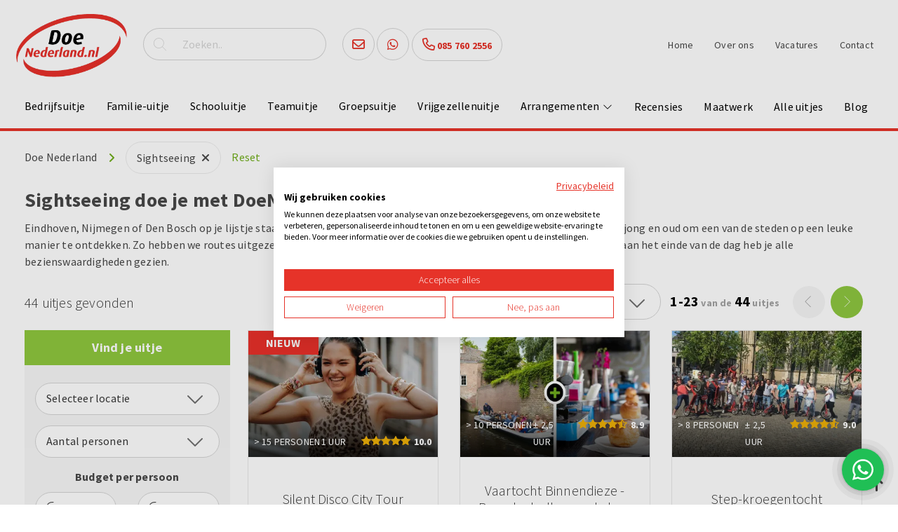

--- FILE ---
content_type: text/html; charset=UTF-8
request_url: https://www.doenederland.nl/uitjes/populair/sightseeing/
body_size: 14955
content:
<!DOCTYPE html>
<html lang="nl" xmlns="http://www.w3.org/1999/xhtml" xmlns:fb="http://ogp.me/ns/fb#">
  <head>
    <meta charset="utf-8">
    <title>De highlights verkennen met DoeNederland</title>  
    <meta name="robots" content="index, follow">
    <meta name="description" content="Bij DoeNederland ontdek je de hoogtepunten van een stad tijdens een uitdagend stadsspel,  speurtocht of onder leiding van een gids. Boek nu!" />
    <meta name="keywords" content="" />
        
    <link rel="canonical" href="https://www.doenederland.nl/uitjes/populair/sightseeing/" />	
    <meta data-developer="Webbureau Safira Geldermalsen" data-developer-contact="info@safira.nl" charset="utf-8" />
    <meta name="content-language" content="NL" />
    <meta name="viewport" content="width=device-width, initial-scale=1.0, maximum-scale=1.0, user-scalable=no" />
    <meta name="HandheldFriendly" content="true" />    
    <meta name="apple-mobile-web-app-capable" content="yes">
    <meta name="apple-touch-fullscreen" content="yes">
    <meta name="format-detection" content="telephone=no">
    <meta property="og:locale" 	 	content="nl_NL" />
	<meta property="og:url"			content="https://www.doenederland.nl/uitjes/populair/sightseeing/" />
	<meta property="og:type"		content="article" />
	<meta property="og:title"		content="De highlights verkennen met DoeNederland" />
		<meta name="facebook-domain-verification" content="e5xjumc0j7loebcdz7xu2tfq070zg6" />
	
    <link rel="icon" type="image/x-icon" href="/site/media/images/favicon.ico" />
    <link rel="shortcut icon" type="image/x-icon" href="/site/media/images/favicon.ico" />
    <link rel="shortcut icon" href="/site/media/images/favicon.png">
    <link rel="stylesheet" href="/site/modules/site/css/normalize.css?1580722857" type="text/css" />
    <link rel="stylesheet" href="/site/modules/site/css/default.css?1649770883" type="text/css" />
    <link href="//netdna.bootstrapcdn.com/font-awesome/4.5.0/css/font-awesome.min.css" rel="stylesheet">
	<link rel="stylesheet" href="/frameworks/fonts/fontawesome6/css/all.min.css?1723448001" type="text/css" />
	<link href='https://fonts.googleapis.com/css?family=Source+Sans+Pro:400,700,300' rel='stylesheet' type='text/css'>
    <link rel="stylesheet" href="/frameworks/jquery/plugins/datetimepicker/jquery.datetimepicker.css" type="text/css" /> 
    <link rel="stylesheet" href="/frameworks/jquery/plugins/confirmbox/confirmbox.css?1580722590">
    <link rel="stylesheet" href="/frameworks/jquery/plugins/modal/modal.css?1758201696">
    <link rel="stylesheet" href="/site/modules/itemForm/css/itemForm.css?1581674552" />
    <link rel="stylesheet" href="/frameworks/jquery/plugins/lightbox/css/jquery.lightbox-0.5.css?1580722864" />
    <link rel="stylesheet" href="/site/modules/itemEmbed/widgets/defaultEmbed/css/defaultEmbed.css?1580722907" />
    <link rel="stylesheet" href="/site/modules/itemSearch/css/itemSearch.css?1581329734" />
    <link rel="stylesheet" href="/frameworks/jquery/plugins/popup/popup.css?1580722591" />
    <link rel="stylesheet" href="/site/modules/itemReview/css/itemReview.css?1580722856" />
    <link rel="stylesheet" href="/site/modules/itemCatalogus/css/itemCatalogus.css?1752758310" />
    <link rel="stylesheet" href="/site/modules/itemCatalogus/css/masterSlider.css?1580722854" />
    <link rel="stylesheet" href="/frameworks/jquery/plugins/masterslider/quick-start/masterslider/style/masterslider.css?1580722911" />
    <link rel="stylesheet" href="/frameworks/jquery/plugins/masterslider/quick-start/masterslider/skins/default/style.css?1580722915" />
    <link rel="stylesheet" href="/site/modules/itemFaq/widgets/simpleFaq/css/simpleFaq.css?1582535406" />
 	<link rel="stylesheet" type="text/css" href="/frameworks/jquery/plugins/tooltipster/tooltipster.css" />
    <link rel="stylesheet" href="/site/modules/itemFavorite/css/itemFavorite.css?1580722854" type="text/css" />
    <link rel="stylesheet" href="/site/modules/planning/css/planning.css?1758201696" type="text/css" />
    <link rel="stylesheet" href="/site/modules/site/css/layout.css?1758201696" type="text/css" />
    <link rel="stylesheet" href="/site/modules/site/css/grade-A.css?1580722857" type="text/css" />  
    <link rel="stylesheet" href="/site/modules/site/css/grade-B.css?1617340980" type="text/css" />  
    <link rel="stylesheet" href="/site/modules/site/css/grade-C.css?1752758310" type="text/css" />  
    <link rel="stylesheet" href="/site/modules/site/css/grade-D.css?1752758310" type="text/css" />
	  
   				<script type="text/javascript">var switchTo5x=true;</script>
	<script type="text/javascript" src="/site/modules/site/js/shareThis.js"></script>
	<script type="text/javascript">stLight.options({publisher: "1397bd3e-c7a3-4295-9e5d-e87431bf8e76", doNotHash: false, doNotCopy: true, hashAddressBar: false});</script>
	
		<link rel="dns-prefetch" href="https://consent.cookiefirst.com/" />
	<link rel="preconnect" href="https://consent.cookiefirst.com/" />
	<script src="https://consent.cookiefirst.com/sites/doenederland.nl-b900e92b-4d6d-41a9-8763-418eb7fbdd7a/consent.js"></script>
	    

	<script>(function(w,d,s,l,i){w[l]=w[l]||[];w[l].push({'gtm.start':
	new Date().getTime(),event:'gtm.js'});var f=d.getElementsByTagName(s)[0],
	j=d.createElement(s),dl=l!='dataLayer'?'&l='+l:'';j.async=true;j.src=
	'https://www.googletagmanager.com/gtm.js?id='+i+dl;f.parentNode.insertBefore(j,f);
	})(window,document,'script','dataLayer','GTM-WP96V86');</script>

  </head>
  <body class="default page-1959" id="page-1959">
  			<noscript><iframe src="https://www.googletagmanager.com/ns.html?id=GTM-WP96V86" height="0" width="0" style="display:none;visibility:hidden"></iframe></noscript>
			<noscript class="error-message"> Javascript staat uit in je browser. Het is hierdoor mogelijk dat de website niet volledig functioneert. </noscript>
    <div class="clear"></div>
	  
    
	    
    <div id="devicegrade"  > <div></div> </div>
	
    <div class="scroll-div">
    	<i class="fa fa-arrow-up"></i>
    </div>

	<div class="menu-list-wrap">
		<div class="toggle-wrap">
			<span class="toggle-bar"></span>
		</div>
		<div class="overlay close-menu-list"></div>
		<div class="menu-list">
			<div class="static-wrap">
				<div class="article widget-menu-list width-100 ">
	<div class="margin">
		<div class="padding">

<ul class="menu"><li class=' group-1422 level-2 child-1 no-children first-child'><a href='//www.doenederland.nl/uitjes/gezelschap/bedrijfsuitje/' title='Bedrijfsuitje' >Bedrijfsuitje<span class='drop-down'> <i class='fal fa-chevron-down'></i> </span></a></li><li class=' group-1421 level-2 child-2 no-children'><a href='//www.doenederland.nl/uitjes/gezelschap/familie-uitjes/' title='Familie-uitje' >Familie-uitje<span class='drop-down'> <i class='fal fa-chevron-down'></i> </span></a></li><li class=' group-2356 level-2 child-3 no-children'><a href='//www.doenederland.nl/uitjes/gezelschap/schooluitje/' title='Schooluitje' >Schooluitje<span class='drop-down'> <i class='fal fa-chevron-down'></i> </span></a></li><li class=' group-1425 level-2 child-4 no-children'><a href='//www.doenederland.nl/uitjes/gezelschap/teamuitje/' title='Teamuitje' >Teamuitje<span class='drop-down'> <i class='fal fa-chevron-down'></i> </span></a></li><li class=' group-1423 level-2 child-5 no-children'><a href='//www.doenederland.nl/uitjes/gezelschap/groepsuitje/' title='Groepsuitje' >Groepsuitje<span class='drop-down'> <i class='fal fa-chevron-down'></i> </span></a></li><li class=' group-1424 level-2 child-6 no-children last-child'><a href='//www.doenederland.nl/uitjes/gezelschap/vrijgezellenfeest-activiteiten/' title='Vrijgezellenuitje' >Vrijgezellenuitje<span class='drop-down'> <i class='fal fa-chevron-down'></i> </span></a></li></ul>		</div>
	</div>
</div>
<div class="article widget-menu-list width-100 ">
	<div class="margin">
		<div class="padding">

<ul class="menu"><li class=' group-1411 level-2 child-2 has-children'><a href='//www.doenederland.nl/uitjes/type/arrangementen/' >Arrangementen<span class='drop-down'> <i class='fal fa-chevron-down'></i> </span></a><ul class="menu"><li class=' group-2053 level-3 child-1 no-children first-child'><a href='//www.doenederland.nl/uitjes/' >Avondarrangementen<span class='drop-down'> <i class='fal fa-chevron-down'></i> </span></a></li><li class=' group-2052 level-3 child-2 no-children last-child'><a href='//www.doenederland.nl/uitjes/' >Dagarrangementen<span class='drop-down'> <i class='fal fa-chevron-down'></i> </span></a></li></ul></li><li class=' group-2042 level-2 child-3 no-children'><a href='//www.doenederland.nl/recensies/' title='Recensies' >Recensies<span class='drop-down'> <i class='fal fa-chevron-down'></i> </span></a></li><li class=' group-1998 level-2 child-4 no-children'><a href='//www.doenederland.nl/maatwerk/' title='Maatwerk' >Maatwerk<span class='drop-down'> <i class='fal fa-chevron-down'></i> </span></a></li><li class=' currentpath group-1227 level-2 child-5 has-children'><a href='//www.doenederland.nl/uitjes/' title='Alle uitjes' >Alle uitjes<span class='drop-down'> <i class='fal fa-chevron-down'></i> </span></a><ul class="menu"><li class=' currentpath group-1414 level-3 child-1 no-children first-child'><a href='//www.doenederland.nl/uitjes/populair/escape-room-vr/' >Populair<span class='drop-down'> <i class='fal fa-chevron-down'></i> </span></a></li><li class=' group-1418 level-3 child-2 no-children'><a href='//www.doenederland.nl/uitjes/type/losse-activiteiten/' >Type<span class='drop-down'> <i class='fal fa-chevron-down'></i> </span></a></li><li class=' group-1415 level-3 child-3 no-children'><a href='//www.doenederland.nl/uitjes/gezelschap/' title='Gezelschap' >Gezelschap<span class='drop-down'> <i class='fal fa-chevron-down'></i> </span></a></li><li class=' group-1416 level-3 child-4 no-children'><a href='//www.doenederland.nl/uitjes/waar-en-wanneer/dagarrangement/' >Waar en wanneer<span class='drop-down'> <i class='fal fa-chevron-down'></i> </span></a></li><li class=' group-1417 level-3 child-5 no-children last-child'><a href='//www.doenederland.nl/uitjes/thema/sportief-uitje/' >Thema<span class='drop-down'> <i class='fal fa-chevron-down'></i> </span></a></li></ul></li><li class=' group-2277 level-2 child-6 no-children'><a href='//www.doenederland.nl/blog/' title='Blog' >Blog<span class='drop-down'> <i class='fal fa-chevron-down'></i> </span></a></li></ul>		</div>
	</div>
</div>
<div class="article widget-menu-list width-100 ">
	<div class="margin">
		<div class="padding">

<ul class="menu"><li class=' group-1045 level-2 child-1 no-children first-child'><a href='/' title='Home' >Home<span class='drop-down'> <i class='fal fa-chevron-down'></i> </span></a></li><li class=' group-1647 level-2 child-2 no-children'><a href='//www.doenederland.nl/algemeen/over-ons/' title='Over ons' >Over ons<span class='drop-down'> <i class='fal fa-chevron-down'></i> </span></a></li><li class=' group-1659 level-2 child-3 no-children'><a href='//www.doenederland.nl/algemeen/vacatures/' title='Vacatures' >Vacatures<span class='drop-down'> <i class='fal fa-chevron-down'></i> </span></a></li><li class=' group-1223 level-2 child-4 no-children last-child'><a href='//www.doenederland.nl/algemeen/contact/' title='Contact' >Contact<span class='drop-down'> <i class='fal fa-chevron-down'></i> </span></a></li></ul>		</div>
	</div>
</div>
			</div>
		</div>   
	</div>
    <div class="row nth-child-0 top "><div><div class="group width-100 "><div class="margin"><div class="padding">
<div class="article width-15 item-image ">
	<div class="margin">
		<div class="padding">

			
            	<div class="item-image-wrapper text-location-0">
            
									
					<div class="image "
												>
						<div class="wrap">
															<a href="//www.doenederland.nl/">
									<img src="/site/media/upload/images/6783_logo-doe-nederland_image-o_20200129102146.webp" alt="Doe Nederland" title="Doe Nederland"/>
								</a>
													</div>
					</div>
					
					                
                	<div class="clear"></div>

            	</div>

						
		</div>
	</div>	
</div> 
<div class="article widget-default-search width-20 ">
	<div class="margin">
		<div class="padding">
			
            <div class="search-wrap">
                
                <div class="search-icon">
                    <i class="fal fa-search"></i>
                </div>
            	
                <div class="input-search-wrap">
                    <input type="text" name="q" value="" placeholder="Zoeken..">
                    <span class="bar"></span>
                </div>
            </div>
            
		</div>
	</div>
</div>
<div class="article item-text width-20 ">
	<div class="margin">
		<div class="padding">
			<ul>
	<li><a href="mailto:info@doenederland.nl" onclick="dataLayer.push({ 'event':'analyticsEvent', 'eventCategory':'Uitgaande links', 'eventAction':'mail click', 'eventLabel':'info@nederland.nl', 'eventValue':undefined });" title="mail"><i class="far fa-envelope"></i></a></li>
	<li><a href="https://api.whatsapp.com/send?phone=31685843941" target="_blank" title="Whatsapp" onclick="dataLayer.push({ 'event' : 'analyticsEvent', 'eventCategory' : 'Uitgaande links', 'eventAction' : 'telefoonnummer click', 'eventLabel' : '0685843941', 'eventValue' : undefined });"><i class="fab fa-whatsapp"></i></a></li>
	<li><a href="tel:0857602556" onclick="dataLayer.push({ 'event' : 'analyticsEvent', 'eventCategory' : 'Uitgaande links', 'eventAction' : 'telefoonnummer click', 'eventLabel' : '085 7602556', 'eventValue' : undefined });"><i class="far fa-phone"></i> 085 760 2556</a></li>
</ul>		</div>
	</div>	
</div>
<div class="article widget-menu-list width-25 ">
	<div class="margin">
		<div class="padding">

<ul class="menu"><li class=' group-1045 level-3 child-1 no-children first-child'><a href='/' title='Home' >Home<span class='drop-down'> <i class='fal fa-chevron-down'></i> </span></a></li><li class=' group-1647 level-3 child-2 no-children'><a href='//www.doenederland.nl/algemeen/over-ons/' title='Over ons' >Over ons<span class='drop-down'> <i class='fal fa-chevron-down'></i> </span></a></li><li class=' group-1659 level-3 child-3 no-children'><a href='//www.doenederland.nl/algemeen/vacatures/' title='Vacatures' >Vacatures<span class='drop-down'> <i class='fal fa-chevron-down'></i> </span></a></li><li class=' group-1223 level-3 child-4 no-children last-child'><a href='//www.doenederland.nl/algemeen/contact/' title='Contact' >Contact<span class='drop-down'> <i class='fal fa-chevron-down'></i> </span></a></li></ul>		</div>
	</div>
</div>
</div></div></div><div class="clear"></div></div></div><div class="row nth-child-1 menu "><div><div class="group width-100 "><div class="margin"><div class="padding"><div class="article widget-menu-list width-50 ">
	<div class="margin">
		<div class="padding">

<ul class="menu"><li class=' group-1422 level-2 child-1 no-children first-child'><a href='//www.doenederland.nl/uitjes/gezelschap/bedrijfsuitje/' title='Bedrijfsuitje' >Bedrijfsuitje<span class='drop-down'> <i class='fal fa-chevron-down'></i> </span></a></li><li class=' group-1421 level-2 child-2 no-children'><a href='//www.doenederland.nl/uitjes/gezelschap/familie-uitjes/' title='Familie-uitje' >Familie-uitje<span class='drop-down'> <i class='fal fa-chevron-down'></i> </span></a></li><li class=' group-2356 level-2 child-3 no-children'><a href='//www.doenederland.nl/uitjes/gezelschap/schooluitje/' title='Schooluitje' >Schooluitje<span class='drop-down'> <i class='fal fa-chevron-down'></i> </span></a></li><li class=' group-1425 level-2 child-4 no-children'><a href='//www.doenederland.nl/uitjes/gezelschap/teamuitje/' title='Teamuitje' >Teamuitje<span class='drop-down'> <i class='fal fa-chevron-down'></i> </span></a></li><li class=' group-1423 level-2 child-5 no-children'><a href='//www.doenederland.nl/uitjes/gezelschap/groepsuitje/' title='Groepsuitje' >Groepsuitje<span class='drop-down'> <i class='fal fa-chevron-down'></i> </span></a></li><li class=' group-1424 level-2 child-6 no-children last-child'><a href='//www.doenederland.nl/uitjes/gezelschap/vrijgezellenfeest-activiteiten/' title='Vrijgezellenuitje' >Vrijgezellenuitje<span class='drop-down'> <i class='fal fa-chevron-down'></i> </span></a></li></ul>		</div>
	</div>
</div>
<div class="article widget-menu-list width-20 ">
	<div class="margin">
		<div class="padding">

<ul class="menu"><li class=' group-1411 level-2 child-2 has-children'><a href='//www.doenederland.nl/uitjes/type/arrangementen/' >Arrangementen<span class='drop-down'> <i class='fal fa-chevron-down'></i> </span></a><ul class="menu"><li class=' group-2053 level-3 child-1 no-children first-child'><a href='//www.doenederland.nl/uitjes/' >Avondarrangementen<span class='drop-down'> <i class='fal fa-chevron-down'></i> </span></a></li><li class=' group-2052 level-3 child-2 no-children last-child'><a href='//www.doenederland.nl/uitjes/' >Dagarrangementen<span class='drop-down'> <i class='fal fa-chevron-down'></i> </span></a></li></ul></li><li class=' group-2042 level-2 child-3 no-children'><a href='//www.doenederland.nl/recensies/' title='Recensies' >Recensies<span class='drop-down'> <i class='fal fa-chevron-down'></i> </span></a></li><li class=' group-1998 level-2 child-4 no-children'><a href='//www.doenederland.nl/maatwerk/' title='Maatwerk' >Maatwerk<span class='drop-down'> <i class='fal fa-chevron-down'></i> </span></a></li><li class=' currentpath group-1227 level-2 child-5 has-children'><a href='//www.doenederland.nl/uitjes/' title='Alle uitjes' >Alle uitjes<span class='drop-down'> <i class='fal fa-chevron-down'></i> </span></a><ul class="menu"><li class=' currentpath group-1414 level-3 child-1 no-children first-child'><a href='//www.doenederland.nl/uitjes/populair/escape-room-vr/' >Populair<span class='drop-down'> <i class='fal fa-chevron-down'></i> </span></a></li><li class=' group-1418 level-3 child-2 no-children'><a href='//www.doenederland.nl/uitjes/type/losse-activiteiten/' >Type<span class='drop-down'> <i class='fal fa-chevron-down'></i> </span></a></li><li class=' group-1415 level-3 child-3 no-children'><a href='//www.doenederland.nl/uitjes/gezelschap/' title='Gezelschap' >Gezelschap<span class='drop-down'> <i class='fal fa-chevron-down'></i> </span></a></li><li class=' group-1416 level-3 child-4 no-children'><a href='//www.doenederland.nl/uitjes/waar-en-wanneer/dagarrangement/' >Waar en wanneer<span class='drop-down'> <i class='fal fa-chevron-down'></i> </span></a></li><li class=' group-1417 level-3 child-5 no-children last-child'><a href='//www.doenederland.nl/uitjes/thema/sportief-uitje/' >Thema<span class='drop-down'> <i class='fal fa-chevron-down'></i> </span></a></li></ul></li><li class=' group-2277 level-2 child-6 no-children'><a href='//www.doenederland.nl/blog/' title='Blog' >Blog<span class='drop-down'> <i class='fal fa-chevron-down'></i> </span></a></li></ul>		</div>
	</div>
</div>
</div></div></div><div class="clear"></div></div></div><div class="row nth-child-2   padding-bottom  content"><div><div class="group width-100 "><div class="margin"><div class="padding"><div class="article widget-catalogus-filters width-100  ">
	<div class="margin">
		<div class="padding">
			
			<div class="filters">
	<div class="place">Doe Nederland</div>           
	
		<i class="fa fa-angle-right" aria-hidden="true"></i>

				
		
		
				
				
					<div class="block">
				<span>Sightseeing</span>
				<span class="close" data-filter-id="1959"><i class="fa fa-times" aria-hidden="true"></i></span>
			</div>
							
		
					<div class="reset"> Reset </div>
			
	<div class="clear"></div>

</div> 

		</div>
	</div>	
</div><div class="article item-text width-100 mobile-hidden ">
	<div class="margin">
		<div class="padding">
			<h1>Sightseeing
doe je met DoeNederland
<br></h1>
<h2><o:p></o:p></h2>
<p>Eindhoven, Nijmegen of Den Bosch op je lijstje
staan om te gaan bezoeken? DoeNederland heeft diverse activiteiten voor jong en
oud om een van de steden op een leuke manier te ontdekken. Zo hebben we routes
uitgezet voor de 
	<a href="https://www.doenederland.nl/uitjes/-2388-fietsen-met-puzzelen-speuren/" title="fietsen">fiets</a>, step of ga je toch liever <a href="https://www.doenederland.nl/uitjes/-8314-wandelspeurtocht/" title="wandelen" target="_blank">wandelen</a>? Welk uitje ook
kiest aan het einde van de dag heb je alle bezienswaardigheden gezien.
</p>		</div>
	</div>	
</div>
<div class="article width-100 catalogus-list " data-current-page="1">
	<div class="margin">
		<div class="padding">
               
            <div class="clear"></div>
            
			<!-- <div class="overview-title">Plan je ideale uitje</div> -->
			<div class="found-amount-articles float-left width-30"> 44 uitjes gevonden </div>
			
			<!-- pagination -->
							<div class="navigation-wrap top">
				
					<div class="mobile-filter-button mobile-only">
						Filter de uitjes
					</div>
					
					<div class="sort-by-wrap float-right">
						<select name="sort-by">
							<option>Sorteren op</option>
							<option value="1" 
																>Best beoordeeld</option>
							<option value="2" 
																>Prijs oplopend</option>
							<option value="3" 
																>Prijs aflopend</option>
							<option value="4" 
																>Tijdsduur oplopend</option>
						</select>
					</div>

										
					<span><span class="bold">1-23</span> van de <span class="bold">44</span> uitjes</span>
					
					<a href="" class="disabled prev">
						<i class="fa fa-chevron-left"></i>
					</a>
					
					<a href="//doenederland.nl/uitjes/populair/sightseeing/?page=2" class=" next">
						<i class="fal fa-chevron-right"></i>
					</a>
				</div>
						<!-- pagination -->
			
			<div class="clear"></div>

			<div class="left-side width-25">
				<div class="green-area">
					<div class="plan-trip">
						<div class="filter-wrap">

    <form>
    	<label class="title width-100 bottom-25">Vind je uitje</label>
        
        <span class="width-100 relative bottom-15">
            <select name="location">
                <option value="1227" selected="selected" class="selected">Selecteer locatie</option>
                <option value="1511" >Den Bosch</option>
                <option value="1579" >Nijmegen</option>
                <option value="1441" >Eindhoven</option>
                <option value="1475" >Locatie op maat</option>
            </select>
        </span>
        
        <span class="width-100 relative bottom-15">
                    <select name="number_of_persons">
                <option>Aantal personen</option>
                <option value="11" 	 	>1 - 11 personen</option>
                <option value="50"	 	>12- 50 personen</option>
                <option value="100"	 >51 - 100 personen</option>
				<option value="9999"	 >101 - 500 personen</option>
            </select>
        </span>
        
        <span class="width-100 relative bottom-30">
        	<span class="width-100 bottom-10">Budget per persoon</span>
                        <span class="float-left width-100">
            	<span class="width-50 budget_from">
                    <input type="text" class="numbers-only" name="budget_from" placeholder="Van" value="">
                </span>
                <span class="width-50 budget_till">
                    <input type="text" class="numbers-only" name="budget_till" placeholder="Tot" value="">
                </span>
            </span>

        </span>
        
        <span class="width-100 relative bottom-20 search-input-wrap">
        	<i class="fa fa-search" aria-hidden="true"></i>
        	<input type="text" name="search_terms" placeholder="Trefwoord" value="">
        </span>
        
       	<span class="width-100 relative bottom-15">
        	 
        </span>
        
		<span class="width-100 relative bottom-20 start-filter-wrap">
			<a href="/uitjes/">
				<div id="start-filter">Toon resultaten</div>
			</a>
		</span>
    	
    	<div class="clear"></div>
    </form>

</div>
					</div>
				</div>
				
				<div class="grey-area"> 	<div class="category" id="category-1414">
    	<div class="label">Populair</div>
        
        <div class="options">
        	           		            	<div class="option" data-url="/uitjes/populair/city-games/">
                	<input type="checkbox" value="1831" name="option-1831" id="option-1831" >
                    <label for="option-1831">City games</label>
                </div>
                       		            	<div class="option" data-url="/uitjes/populair/dinner-games/">
                	<input type="checkbox" value="1939" name="option-1939" id="option-1939" >
                    <label for="option-1939">Dinner games</label>
                </div>
                       		            	<div class="option" data-url="/uitjes/populair/eindejaarsgeschenken/">
                	<input type="checkbox" value="2127" name="option-2127" id="option-2127" >
                    <label for="option-2127">Eindejaarsgeschenken</label>
                </div>
                       		            	<div class="option" data-url="/uitjes/populair/escape-room-vr/">
                	<input type="checkbox" value="1419" name="option-1419" id="option-1419" >
                    <label for="option-1419">Escape room + VR</label>
                </div>
                       		            	<div class="option" data-url="/uitjes/populair/quizzen/">
                	<input type="checkbox" value="1960" name="option-1960" id="option-1960" >
                    <label for="option-1960">Quizzen</label>
                </div>
                       		            	<div class="option" data-url="/uitjes/populair/sightseeing/">
                	<input type="checkbox" value="1959" name="option-1959" id="option-1959" checked="checked" class="checked">
                    <label for="option-1959">Sightseeing</label>
                </div>
                       		            	<div class="option" data-url="/uitjes/populair/sportieve-fun/">
                	<input type="checkbox" value="1958" name="option-1958" id="option-1958" >
                    <label for="option-1958">Sportieve fun</label>
                </div>
                       		            	<div class="option" data-url="/uitjes/populair/vaartochten/">
                	<input type="checkbox" value="1420" name="option-1420" id="option-1420" >
                    <label for="option-1420">Vaartochten</label>
                </div>
                    </div>
        
    </div>
	<div class="category" id="category-1418">
    	<div class="label">Type</div>
        
        <div class="options">
        	           		            	<div class="option" data-url="/uitjes/type/arrangementen/">
                	<input type="checkbox" value="1439" name="option-1439" id="option-1439" >
                    <label for="option-1439">Arrangementen</label>
                </div>
                       		            	<div class="option" data-url="/uitjes/type/losse-activiteiten/">
                	<input type="checkbox" value="1438" name="option-1438" id="option-1438" >
                    <label for="option-1438">Losse activiteiten</label>
                </div>
                       		            	<div class="option" data-url="/uitjes/type/do-it-yourself-games/">
                	<input type="checkbox" value="2351" name="option-2351" id="option-2351" >
                    <label for="option-2351">Do It Yourself Games</label>
                </div>
                       		            	<div class="option" data-url="/uitjes/type/gifts/">
                	<input type="checkbox" value="2372" name="option-2372" id="option-2372" >
                    <label for="option-2372">Gifts</label>
                </div>
                    </div>
        
    </div>
	<div class="category" id="category-1415">
    	<div class="label">Gezelschap</div>
        
        <div class="options">
        	           		            	<div class="option" data-url="/uitjes/gezelschap/bedrijfsuitje/">
                	<input type="checkbox" value="1422" name="option-1422" id="option-1422" >
                    <label for="option-1422">Bedrijfsuitje</label>
                </div>
                       		            	<div class="option" data-url="/uitjes/gezelschap/familie-uitjes/">
                	<input type="checkbox" value="1421" name="option-1421" id="option-1421" >
                    <label for="option-1421">Familie-uitje</label>
                </div>
                       		            	<div class="option" data-url="/uitjes/gezelschap/schooluitje/">
                	<input type="checkbox" value="2356" name="option-2356" id="option-2356" >
                    <label for="option-2356">Schooluitje</label>
                </div>
                       		            	<div class="option" data-url="/uitjes/gezelschap/teamuitje/">
                	<input type="checkbox" value="1425" name="option-1425" id="option-1425" >
                    <label for="option-1425">Teamuitje</label>
                </div>
                       		            	<div class="option" data-url="/uitjes/gezelschap/groepsuitje/">
                	<input type="checkbox" value="1423" name="option-1423" id="option-1423" >
                    <label for="option-1423">Groepsuitje</label>
                </div>
                       		            	<div class="option" data-url="/uitjes/gezelschap/vrijgezellenfeest-activiteiten/">
                	<input type="checkbox" value="1424" name="option-1424" id="option-1424" >
                    <label for="option-1424">Vrijgezellenuitje</label>
                </div>
                    </div>
        
    </div>
	<div class="category" id="category-1416">
    	<div class="label">Waar en wanneer</div>
        
        <div class="options">
        	           		            	<div class="option" data-url="/uitjes/waar-en-wanneer/avondarrangement/">
                	<input type="checkbox" value="1427" name="option-1427" id="option-1427" >
                    <label for="option-1427">Avond</label>
                </div>
                       		            	<div class="option" data-url="/uitjes/waar-en-wanneer/dagarrangement/">
                	<input type="checkbox" value="1426" name="option-1426" id="option-1426" >
                    <label for="option-1426">Overdag</label>
                </div>
                       		            	<div class="option" data-url="/uitjes/waar-en-wanneer/binnenactiviteiten/">
                	<input type="checkbox" value="1429" name="option-1429" id="option-1429" >
                    <label for="option-1429">Binnen</label>
                </div>
                       		            	<div class="option" data-url="/uitjes/waar-en-wanneer/buitenactiviteiten/">
                	<input type="checkbox" value="1428" name="option-1428" id="option-1428" >
                    <label for="option-1428">Buiten</label>
                </div>
                    </div>
        
    </div>
	<div class="category" id="category-1417">
    	<div class="label">Thema</div>
        
        <div class="options">
        	           		            	<div class="option" data-url="/uitjes/thema/creatief/">
                	<input type="checkbox" value="1507" name="option-1507" id="option-1507" >
                    <label for="option-1507">Creatief</label>
                </div>
                       		            	<div class="option" data-url="/uitjes/thema/cultureel-uitje/">
                	<input type="checkbox" value="1434" name="option-1434" id="option-1434" >
                    <label for="option-1434">Cultureel</label>
                </div>
                       		            	<div class="option" data-url="/uitjes/thema/spel/">
                	<input type="checkbox" value="1964" name="option-1964" id="option-1964" >
                    <label for="option-1964">Spel</label>
                </div>
                       		            	<div class="option" data-url="/uitjes/thema/sportief-uitje/">
                	<input type="checkbox" value="1433" name="option-1433" id="option-1433" >
                    <label for="option-1433">Sportief</label>
                </div>
                       		            	<div class="option" data-url="/uitjes/thema/teambuilding-activiteit/">
                	<input type="checkbox" value="1435" name="option-1435" id="option-1435" >
                    <label for="option-1435">Teambuilding</label>
                </div>
                    </div>
        
    </div>
 </div>
			</div>

			<div class="overview-list width-75">

				                
                
                                            	
<div class="article width-33 item-catalogus-list" data-trip-id="17713">
    <div class="margin">
        <div class="padding">
             <div class="image " >
             
             	<a href="//www.doenederland.nl/uitjes/-17713-silent-disco-city-tour/" title="Silent Disco City Tour">
                
                                            <img src="/site/media/upload/images/17713_-dsc9032_image-m_20250915094343.webp" title="Silent Disco City Tour" alt="Silent Disco City Tour" />
                                        
                    <div class="transparent-shadow"></div>
                        
                        
                        <div class="article-label label-nieuw">
                                                            Nieuw                                                    </div>
                                        
                    <div class="short-info">
                        <div class="persons width-38"> 
                        	                        		> 15 personen 
                                                    </div>
                        
                        <div class="time width-22"> 
                        									1 uur                                                    </div>
                        
                        <div class="stars width-40">
                            <div class="review-average-score-wrap">
	<div class="review-average-score-stars xsmall">
                <div class="score-star score-star-1">
                        <div class="star-wrap">
            	<div class="star-bg star-bg-1" style="width:100%;"></div>
            </div>
            <div class="top-star"></div>
        </div>
        <div class="score-star score-star-2">
                        <div class="star-wrap">
            	<div class="star-bg star-bg-2" style="width:100%;"></div>
            </div>
            <div class="top-star"></div>
        </div>
        <div class="score-star score-star-3">
                      <div class="star-wrap">
            	<div class="star-bg star-bg-3" style="width:100%;"></div>
            </div>
            <div class="top-star"></div>
        </div>
        <div class="score-star score-star-4">
                      <div class="star-wrap">
            	<div class="star-bg star-bg-4" style="width:100%;"></div>
            </div>
            <div class="top-star"></div>
        </div>
        <div class="score-star score-star-5">
                        <div class="star-wrap">
            	<div class="star-bg star-bg-5" style="width:100%;"></div>
            </div>
            <div class="top-star"></div>
        </div>
        
    </div>
    
	<div class="review-average-score-number" >
		<span  content="10.0">10.0</span>
		<meta itemprop="bestRating" content="10">
	</div>
</div>                        </div>
                        
                    </div>
      
                </a>
                
                <div class="article-favorite " title="Sla op in je favorieten" data-toggle="tooltip"></div>
                    
            </div> 
            
            <div class="text-wrap">
                <div class="title">
                    <a href="//www.doenederland.nl/uitjes/-17713-silent-disco-city-tour/" title="Silent Disco City Tour">
                        <h4>Silent Disco City Tour</h4>
                    </a>
                </div>
                
                                <div class="introduction-text">
                     <a href="//www.doenederland.nl/uitjes/-17713-silent-disco-city-tour/" title="Silent Disco City Tour">
                        <p>Dans, lach en zing door de stad met de Silent Disco City&nbsp;Tour. Voor iedereen;&nbsp;van jong tot oud, van duo tot groep.
</p>                     </a>
                </div>
            </div>	
           
            <div class="buttons">
                <div class="planning">
                    <a href="//www.doenederland.nl/uitjes/-17713-silent-disco-city-tour/" title="Plaats dit uitje in mijn planning" data-trip-name="Silent Disco City Tour" data-trip-id="17713">
                        Meer informatie
                    </a>
                </div>
            
                <div class="price">
                    <a href="//www.doenederland.nl/uitjes/-17713-silent-disco-city-tour/" title="Silent Disco City Tour">
                        <span>v.a.</span>
                        <span class="format">&euro;20,66</span>
                    </a>
                </div>
                <div class="clear"></div>
            </div>
           
        </div>
    </div>      
</div>                                            	
<div class="article width-33 item-catalogus-list" data-trip-id="2189">
    <div class="margin">
        <div class="padding">
             <div class="image " >
             
             	<a href="//www.doenederland.nl/uitjes/-2190-vaartocht-binnendieze-bossche-bollen-workshop" title="Vaartocht Binnendieze - Bossche bollen workshop">
                
                                            <img src="/site/media/upload/images/2189_vaartocht-binnendieze-je-eigen-bossche-bol-maken_image-m_20210308164320.webp" title="Vaartocht Binnendieze - Bossche bollen workshop" alt="Vaartocht Binnendieze - Bossche bollen workshop" />
                                        
                    <div class="transparent-shadow"></div>
                        
                                        
                    <div class="short-info">
                        <div class="persons width-38"> 
                        	                        		> 10 personen 
                                                    </div>
                        
                        <div class="time width-22"> 
                        									&plusmn; 2,5 uur                                                    </div>
                        
                        <div class="stars width-40">
                            <div class="review-average-score-wrap">
	<div class="review-average-score-stars xsmall">
                <div class="score-star score-star-1">
                        <div class="star-wrap">
            	<div class="star-bg star-bg-1" style="width:100%;"></div>
            </div>
            <div class="top-star"></div>
        </div>
        <div class="score-star score-star-2">
                        <div class="star-wrap">
            	<div class="star-bg star-bg-2" style="width:100%;"></div>
            </div>
            <div class="top-star"></div>
        </div>
        <div class="score-star score-star-3">
                      <div class="star-wrap">
            	<div class="star-bg star-bg-3" style="width:100%;"></div>
            </div>
            <div class="top-star"></div>
        </div>
        <div class="score-star score-star-4">
                      <div class="star-wrap">
            	<div class="star-bg star-bg-4" style="width:100%;"></div>
            </div>
            <div class="top-star"></div>
        </div>
        <div class="score-star score-star-5">
                        <div class="star-wrap">
            	<div class="star-bg star-bg-5" style="width:47%;"></div>
            </div>
            <div class="top-star"></div>
        </div>
        
    </div>
    
	<div class="review-average-score-number" >
		<span  content="8.9">8.9</span>
		<meta itemprop="bestRating" content="10">
	</div>
</div>                        </div>
                        
                    </div>
      
                </a>
                
                <div class="article-favorite " title="Sla op in je favorieten" data-toggle="tooltip"></div>
                    
            </div> 
            
            <div class="text-wrap">
                <div class="title">
                    <a href="//www.doenederland.nl/uitjes/-2190-vaartocht-binnendieze-bossche-bollen-workshop" title="Vaartocht Binnendieze - Bossche bollen workshop">
                        <h4>Vaartocht Binnendieze - Bossche bollen workshop</h4>
                    </a>
                </div>
                
                                <div class="introduction-text">
                     <a href="//www.doenederland.nl/uitjes/-2190-vaartocht-binnendieze-bossche-bollen-workshop" title="Vaartocht Binnendieze - Bossche bollen workshop">
                        <p>Een typisch Bosch uitje: vaar over de Dieze, Bossche bollen workshop en borrel lekker na in een echt Bosch café.
</p>                     </a>
                </div>
            </div>	
           
            <div class="buttons">
                <div class="planning">
                    <a href="//www.doenederland.nl/uitjes/-2190-vaartocht-binnendieze-bossche-bollen-workshop" title="Plaats dit uitje in mijn planning" data-trip-name="Vaartocht Binnendieze - Bossche bollen workshop" data-trip-id="2189">
                        Meer informatie
                    </a>
                </div>
            
                <div class="price">
                    <a href="//www.doenederland.nl/uitjes/-2190-vaartocht-binnendieze-bossche-bollen-workshop" title="Vaartocht Binnendieze - Bossche bollen workshop">
                        <span>v.a.</span>
                        <span class="format">&euro;34,38</span>
                    </a>
                </div>
                <div class="clear"></div>
            </div>
           
        </div>
    </div>      
</div>                                            	
<div class="article width-33 item-catalogus-list" data-trip-id="2777">
    <div class="margin">
        <div class="padding">
             <div class="image " >
             
             	<a href="//www.doenederland.nl/uitjes/-2777-step-kroegentocht/" title="Step-kroegentocht">
                
                                            <img src="/site/media/upload/images/2777_step-kroegentocht_image-m_20200331155219.webp" title="Step-kroegentocht in Den Bosch, Eindhoven of Nijmegen" alt="Step-kroegentocht in Den Bosch, Eindhoven of Nijmegen" />
                                        
                    <div class="transparent-shadow"></div>
                        
                                        
                    <div class="short-info">
                        <div class="persons width-38"> 
                        	                        		> 8 personen 
                                                    </div>
                        
                        <div class="time width-22"> 
                        									&plusmn; 2,5 uur                                                    </div>
                        
                        <div class="stars width-40">
                            <div class="review-average-score-wrap">
	<div class="review-average-score-stars xsmall">
                <div class="score-star score-star-1">
                        <div class="star-wrap">
            	<div class="star-bg star-bg-1" style="width:100%;"></div>
            </div>
            <div class="top-star"></div>
        </div>
        <div class="score-star score-star-2">
                        <div class="star-wrap">
            	<div class="star-bg star-bg-2" style="width:100%;"></div>
            </div>
            <div class="top-star"></div>
        </div>
        <div class="score-star score-star-3">
                      <div class="star-wrap">
            	<div class="star-bg star-bg-3" style="width:100%;"></div>
            </div>
            <div class="top-star"></div>
        </div>
        <div class="score-star score-star-4">
                      <div class="star-wrap">
            	<div class="star-bg star-bg-4" style="width:100%;"></div>
            </div>
            <div class="top-star"></div>
        </div>
        <div class="score-star score-star-5">
                        <div class="star-wrap">
            	<div class="star-bg star-bg-5" style="width:52%;"></div>
            </div>
            <div class="top-star"></div>
        </div>
        
    </div>
    
	<div class="review-average-score-number" >
		<span  content="9.0">9.0</span>
		<meta itemprop="bestRating" content="10">
	</div>
</div>                        </div>
                        
                    </div>
      
                </a>
                
                <div class="article-favorite " title="Sla op in je favorieten" data-toggle="tooltip"></div>
                    
            </div> 
            
            <div class="text-wrap">
                <div class="title">
                    <a href="//www.doenederland.nl/uitjes/-2777-step-kroegentocht/" title="Step-kroegentocht">
                        <h4>Step-kroegentocht</h4>
                    </a>
                </div>
                
                                <div class="introduction-text">
                     <a href="//www.doenederland.nl/uitjes/-2777-step-kroegentocht/" title="Step-kroegentocht">
                        <p>Gezellig op de step van café naar café waar je (natuurlijk met een drankje erbij) een leuk spel tegen elkaar speelt.&nbsp;
</p>                     </a>
                </div>
            </div>	
           
            <div class="buttons">
                <div class="planning">
                    <a href="//www.doenederland.nl/uitjes/-2777-step-kroegentocht/" title="Plaats dit uitje in mijn planning" data-trip-name="Step-kroegentocht" data-trip-id="2777">
                        Meer informatie
                    </a>
                </div>
            
                <div class="price">
                    <a href="//www.doenederland.nl/uitjes/-2777-step-kroegentocht/" title="Step-kroegentocht">
                        <span>v.a.</span>
                        <span class="format">&euro;39,42</span>
                    </a>
                </div>
                <div class="clear"></div>
            </div>
           
        </div>
    </div>      
</div>                                            	
<div class="article width-33 item-catalogus-list" data-trip-id="8314">
    <div class="margin">
        <div class="padding">
             <div class="image " >
             
             	<a href="//www.doenederland.nl/uitjes/-8314-wandelspeurtocht/" title="Wandelspeurtocht">
                
                                            <img src="/site/media/upload/images/8314_dsc-1702-website_image-m_20230508170128.webp" title="Wandelspeurtocht in Den Bosch of Nijmegen" alt="Wandelspeurtocht in Den Bosch of Nijmegen" />
                                        
                    <div class="transparent-shadow"></div>
                        
                                        
                    <div class="short-info">
                        <div class="persons width-38"> 
                        	                        		> 6 personen 
                                                    </div>
                        
                        <div class="time width-22"> 
                        									&plusmn; 2,5 uur                                                    </div>
                        
                        <div class="stars width-40">
                            <div class="review-average-score-wrap">
	<div class="review-average-score-stars xsmall">
                <div class="score-star score-star-1">
                        <div class="star-wrap">
            	<div class="star-bg star-bg-1" style="width:100%;"></div>
            </div>
            <div class="top-star"></div>
        </div>
        <div class="score-star score-star-2">
                        <div class="star-wrap">
            	<div class="star-bg star-bg-2" style="width:100%;"></div>
            </div>
            <div class="top-star"></div>
        </div>
        <div class="score-star score-star-3">
                      <div class="star-wrap">
            	<div class="star-bg star-bg-3" style="width:100%;"></div>
            </div>
            <div class="top-star"></div>
        </div>
        <div class="score-star score-star-4">
                      <div class="star-wrap">
            	<div class="star-bg star-bg-4" style="width:100%;"></div>
            </div>
            <div class="top-star"></div>
        </div>
        <div class="score-star score-star-5">
                        <div class="star-wrap">
            	<div class="star-bg star-bg-5" style="width:59%;"></div>
            </div>
            <div class="top-star"></div>
        </div>
        
    </div>
    
	<div class="review-average-score-number" >
		<span  content="9.2">9.2</span>
		<meta itemprop="bestRating" content="10">
	</div>
</div>                        </div>
                        
                    </div>
      
                </a>
                
                <div class="article-favorite " title="Sla op in je favorieten" data-toggle="tooltip"></div>
                    
            </div> 
            
            <div class="text-wrap">
                <div class="title">
                    <a href="//www.doenederland.nl/uitjes/-8314-wandelspeurtocht/" title="Wandelspeurtocht">
                        <h4>Wandelspeurtocht</h4>
                    </a>
                </div>
                
                                <div class="introduction-text">
                     <a href="//www.doenederland.nl/uitjes/-8314-wandelspeurtocht/" title="Wandelspeurtocht">
                        <p>Leer de stad kennen tijdens een spannende speurtocht.
</p>                     </a>
                </div>
            </div>	
           
            <div class="buttons">
                <div class="planning">
                    <a href="//www.doenederland.nl/uitjes/-8314-wandelspeurtocht/" title="Plaats dit uitje in mijn planning" data-trip-name="Wandelspeurtocht" data-trip-id="8314">
                        Meer informatie
                    </a>
                </div>
            
                <div class="price">
                    <a href="//www.doenederland.nl/uitjes/-8314-wandelspeurtocht/" title="Wandelspeurtocht">
                        <span>v.a.</span>
                        <span class="format">&euro;11,16</span>
                    </a>
                </div>
                <div class="clear"></div>
            </div>
           
        </div>
    </div>      
</div>                                            	
<div class="article width-33 item-catalogus-list" data-trip-id="2679">
    <div class="margin">
        <div class="padding">
             <div class="image " >
             
             	<a href="//www.doenederland.nl/uitjes/-2679-steppen-speurtocht/" title="Steppen (speurtocht)">
                
                                            <img src="/site/media/upload/images/2679_steppen-website_image-m_20200702161700.webp" title="Steppen (speurtocht) bij DoeNederland.nl" alt="Steppen (speurtocht) bij DoeNederland.nl" />
                                        
                    <div class="transparent-shadow"></div>
                        
                                        
                    <div class="short-info">
                        <div class="persons width-38"> 
                        	                        		> 6 personen 
                                                    </div>
                        
                        <div class="time width-22"> 
                        									&plusmn; 2,5 uur                                                    </div>
                        
                        <div class="stars width-40">
                            <div class="review-average-score-wrap">
	<div class="review-average-score-stars xsmall">
                <div class="score-star score-star-1">
                        <div class="star-wrap">
            	<div class="star-bg star-bg-1" style="width:100%;"></div>
            </div>
            <div class="top-star"></div>
        </div>
        <div class="score-star score-star-2">
                        <div class="star-wrap">
            	<div class="star-bg star-bg-2" style="width:100%;"></div>
            </div>
            <div class="top-star"></div>
        </div>
        <div class="score-star score-star-3">
                      <div class="star-wrap">
            	<div class="star-bg star-bg-3" style="width:100%;"></div>
            </div>
            <div class="top-star"></div>
        </div>
        <div class="score-star score-star-4">
                      <div class="star-wrap">
            	<div class="star-bg star-bg-4" style="width:100%;"></div>
            </div>
            <div class="top-star"></div>
        </div>
        <div class="score-star score-star-5">
                        <div class="star-wrap">
            	<div class="star-bg star-bg-5" style="width:45%;"></div>
            </div>
            <div class="top-star"></div>
        </div>
        
    </div>
    
	<div class="review-average-score-number" >
		<span  content="8.9">8.9</span>
		<meta itemprop="bestRating" content="10">
	</div>
</div>                        </div>
                        
                    </div>
      
                </a>
                
                <div class="article-favorite " title="Sla op in je favorieten" data-toggle="tooltip"></div>
                    
            </div> 
            
            <div class="text-wrap">
                <div class="title">
                    <a href="//www.doenederland.nl/uitjes/-2679-steppen-speurtocht/" title="Steppen (speurtocht)">
                        <h4>Steppen (speurtocht)</h4>
                    </a>
                </div>
                
                                <div class="introduction-text">
                     <a href="//www.doenederland.nl/uitjes/-2679-steppen-speurtocht/" title="Steppen (speurtocht)">
                        <p>De (speur)tocht leidt je door de hele stad en met de step ben je&nbsp;razendsnel en kun je&nbsp;overal komen!&nbsp;
</p>                     </a>
                </div>
            </div>	
           
            <div class="buttons">
                <div class="planning">
                    <a href="//www.doenederland.nl/uitjes/-2679-steppen-speurtocht/" title="Plaats dit uitje in mijn planning" data-trip-name="Steppen (speurtocht)" data-trip-id="2679">
                        Meer informatie
                    </a>
                </div>
            
                <div class="price">
                    <a href="//www.doenederland.nl/uitjes/-2679-steppen-speurtocht/" title="Steppen (speurtocht)">
                        <span>v.a.</span>
                        <span class="format">&euro;14,63</span>
                    </a>
                </div>
                <div class="clear"></div>
            </div>
           
        </div>
    </div>      
</div>                                            	
<div class="article width-33 item-catalogus-list" data-trip-id="2908">
    <div class="margin">
        <div class="padding">
             <div class="image " >
             
             	<a href="//www.doenederland.nl/uitjes/-2908-solex-of-e-chopper-rijden-escape-room/" title="Solex of E-chopper rijden - Escape room">
                
                                            <img src="/site/media/upload/images/2908_solex-rijden-escape-room_image-m_20210319153355.webp" title="Solex of E-chopper rijden - Consumptie - Escape roomBekijken" alt="Solex of E-chopper rijden - Consumptie - Escape roomBekijken" />
                                        
                    <div class="transparent-shadow"></div>
                        
                                        
                    <div class="short-info">
                        <div class="persons width-38"> 
                        	                        		> 2 personen 
                                                    </div>
                        
                        <div class="time width-22"> 
                        									4,5 uur                                                    </div>
                        
                        <div class="stars width-40">
                            <div class="review-average-score-wrap">
	<div class="review-average-score-stars xsmall">
                <div class="score-star score-star-1">
                        <div class="star-wrap">
            	<div class="star-bg star-bg-1" style="width:100%;"></div>
            </div>
            <div class="top-star"></div>
        </div>
        <div class="score-star score-star-2">
                        <div class="star-wrap">
            	<div class="star-bg star-bg-2" style="width:100%;"></div>
            </div>
            <div class="top-star"></div>
        </div>
        <div class="score-star score-star-3">
                      <div class="star-wrap">
            	<div class="star-bg star-bg-3" style="width:100%;"></div>
            </div>
            <div class="top-star"></div>
        </div>
        <div class="score-star score-star-4">
                      <div class="star-wrap">
            	<div class="star-bg star-bg-4" style="width:100%;"></div>
            </div>
            <div class="top-star"></div>
        </div>
        <div class="score-star score-star-5">
                        <div class="star-wrap">
            	<div class="star-bg star-bg-5" style="width:46%;"></div>
            </div>
            <div class="top-star"></div>
        </div>
        
    </div>
    
	<div class="review-average-score-number" >
		<span  content="8.9">8.9</span>
		<meta itemprop="bestRating" content="10">
	</div>
</div>                        </div>
                        
                    </div>
      
                </a>
                
                <div class="article-favorite " title="Sla op in je favorieten" data-toggle="tooltip"></div>
                    
            </div> 
            
            <div class="text-wrap">
                <div class="title">
                    <a href="//www.doenederland.nl/uitjes/-2908-solex-of-e-chopper-rijden-escape-room/" title="Solex of E-chopper rijden - Escape room">
                        <h4>Solex of E-chopper rijden - Escape room</h4>
                    </a>
                </div>
                
                                <div class="introduction-text">
                     <a href="//www.doenederland.nl/uitjes/-2908-solex-of-e-chopper-rijden-escape-room/" title="Solex of E-chopper rijden - Escape room">
                        <p>Toer lekker rond op de solex of e-chopper&nbsp;en breng daarna een spannend bezoek aan de escape room.
</p>                     </a>
                </div>
            </div>	
           
            <div class="buttons">
                <div class="planning">
                    <a href="//www.doenederland.nl/uitjes/-2908-solex-of-e-chopper-rijden-escape-room/" title="Plaats dit uitje in mijn planning" data-trip-name="Solex of E-chopper rijden - Escape room" data-trip-id="2908">
                        Meer informatie
                    </a>
                </div>
            
                <div class="price">
                    <a href="//www.doenederland.nl/uitjes/-2908-solex-of-e-chopper-rijden-escape-room/" title="Solex of E-chopper rijden - Escape room">
                        <span>v.a.</span>
                        <span class="format">&euro;44,83</span>
                    </a>
                </div>
                <div class="clear"></div>
            </div>
           
        </div>
    </div>      
</div>                                            	
<div class="article width-33 item-catalogus-list" data-trip-id="4961">
    <div class="margin">
        <div class="padding">
             <div class="image " >
             
             	<a href="//www.doenederland.nl/uitjes/-4961-escape-city-lunch-steppen/" title="Escape City - Lunch - Steppen">
                
                                            <img src="/site/media/upload/images/4961_escape-city-steppen_image-m_20230303164414.webp" title="Escape City - Lunch - Steppen" alt="Escape City - Lunch - Steppen" />
                                        
                    <div class="transparent-shadow"></div>
                        
                                        
                    <div class="short-info">
                        <div class="persons width-38"> 
                        	                        		> 6 personen 
                                                    </div>
                        
                        <div class="time width-22"> 
                        									6,5 uur                                                    </div>
                        
                        <div class="stars width-40">
                            <div class="review-average-score-wrap">
	<div class="review-average-score-stars xsmall">
                <div class="score-star score-star-1">
                        <div class="star-wrap">
            	<div class="star-bg star-bg-1" style="width:100%;"></div>
            </div>
            <div class="top-star"></div>
        </div>
        <div class="score-star score-star-2">
                        <div class="star-wrap">
            	<div class="star-bg star-bg-2" style="width:100%;"></div>
            </div>
            <div class="top-star"></div>
        </div>
        <div class="score-star score-star-3">
                      <div class="star-wrap">
            	<div class="star-bg star-bg-3" style="width:100%;"></div>
            </div>
            <div class="top-star"></div>
        </div>
        <div class="score-star score-star-4">
                      <div class="star-wrap">
            	<div class="star-bg star-bg-4" style="width:100%;"></div>
            </div>
            <div class="top-star"></div>
        </div>
        <div class="score-star score-star-5">
                        <div class="star-wrap">
            	<div class="star-bg star-bg-5" style="width:100%;"></div>
            </div>
            <div class="top-star"></div>
        </div>
        
    </div>
    
	<div class="review-average-score-number" >
		<span  content="10.0">10.0</span>
		<meta itemprop="bestRating" content="10">
	</div>
</div>                        </div>
                        
                    </div>
      
                </a>
                
                <div class="article-favorite " title="Sla op in je favorieten" data-toggle="tooltip"></div>
                    
            </div> 
            
            <div class="text-wrap">
                <div class="title">
                    <a href="//www.doenederland.nl/uitjes/-4961-escape-city-lunch-steppen/" title="Escape City - Lunch - Steppen">
                        <h4>Escape City - Lunch - Steppen</h4>
                    </a>
                </div>
                
                                <div class="introduction-text">
                     <a href="//www.doenederland.nl/uitjes/-4961-escape-city-lunch-steppen/" title="Escape City - Lunch - Steppen">
                        <p>Escape City, een activiteit&nbsp;waar de stad&nbsp;het speelveld is. Daarna&nbsp;een lunch en&nbsp;gaan we de stad verkennen op de step.
</p>                     </a>
                </div>
            </div>	
           
            <div class="buttons">
                <div class="planning">
                    <a href="//www.doenederland.nl/uitjes/-4961-escape-city-lunch-steppen/" title="Plaats dit uitje in mijn planning" data-trip-name="Escape City - Lunch - Steppen" data-trip-id="4961">
                        Meer informatie
                    </a>
                </div>
            
                <div class="price">
                    <a href="//www.doenederland.nl/uitjes/-4961-escape-city-lunch-steppen/" title="Escape City - Lunch - Steppen">
                        <span>v.a.</span>
                        <span class="format">&euro;51,91</span>
                    </a>
                </div>
                <div class="clear"></div>
            </div>
           
        </div>
    </div>      
</div>                                            	
<div class="article width-33 item-catalogus-list" data-trip-id="2710">
    <div class="margin">
        <div class="padding">
             <div class="image " >
             
             	<a href="//www.doenederland.nl/uitjes/-2710-steppen-lunch-pubquiz-/" title="Steppen - Lunch - Pubquiz ">
                
                                            <img src="/site/media/upload/images/2710_steppen-lunch-pubquiz_image-m_20200708124122.webp" title="Steppen - Lunch - Pubquiz " alt="Steppen - Lunch - Pubquiz " />
                                        
                    <div class="transparent-shadow"></div>
                        
                                        
                    <div class="short-info">
                        <div class="persons width-38"> 
                        	                        		> 6 personen 
                                                    </div>
                        
                        <div class="time width-22"> 
                        									5,5 uur                                                    </div>
                        
                        <div class="stars width-40">
                            <div class="review-average-score-wrap">
	<div class="review-average-score-stars xsmall">
                <div class="score-star score-star-1">
                        <div class="star-wrap">
            	<div class="star-bg star-bg-1" style="width:100%;"></div>
            </div>
            <div class="top-star"></div>
        </div>
        <div class="score-star score-star-2">
                        <div class="star-wrap">
            	<div class="star-bg star-bg-2" style="width:100%;"></div>
            </div>
            <div class="top-star"></div>
        </div>
        <div class="score-star score-star-3">
                      <div class="star-wrap">
            	<div class="star-bg star-bg-3" style="width:100%;"></div>
            </div>
            <div class="top-star"></div>
        </div>
        <div class="score-star score-star-4">
                      <div class="star-wrap">
            	<div class="star-bg star-bg-4" style="width:100%;"></div>
            </div>
            <div class="top-star"></div>
        </div>
        <div class="score-star score-star-5">
                        <div class="star-wrap">
            	<div class="star-bg star-bg-5" style="width:83%;"></div>
            </div>
            <div class="top-star"></div>
        </div>
        
    </div>
    
	<div class="review-average-score-number" >
		<span  content="9.7">9.7</span>
		<meta itemprop="bestRating" content="10">
	</div>
</div>                        </div>
                        
                    </div>
      
                </a>
                
                <div class="article-favorite " title="Sla op in je favorieten" data-toggle="tooltip"></div>
                    
            </div> 
            
            <div class="text-wrap">
                <div class="title">
                    <a href="//www.doenederland.nl/uitjes/-2710-steppen-lunch-pubquiz-/" title="Steppen - Lunch - Pubquiz ">
                        <h4>Steppen - Lunch - Pubquiz </h4>
                    </a>
                </div>
                
                                <div class="introduction-text">
                     <a href="//www.doenederland.nl/uitjes/-2710-steppen-lunch-pubquiz-/" title="Steppen - Lunch - Pubquiz ">
                        <p>Een gevarieerd uitje: verken de stad&nbsp;op een leuke en snelle manier en test je kennis&nbsp;bij de Pubquiz. Compleet met lunch.
</p>                     </a>
                </div>
            </div>	
           
            <div class="buttons">
                <div class="planning">
                    <a href="//www.doenederland.nl/uitjes/-2710-steppen-lunch-pubquiz-/" title="Plaats dit uitje in mijn planning" data-trip-name="Steppen - Lunch - Pubquiz " data-trip-id="2710">
                        Meer informatie
                    </a>
                </div>
            
                <div class="price">
                    <a href="//www.doenederland.nl/uitjes/-2710-steppen-lunch-pubquiz-/" title="Steppen - Lunch - Pubquiz ">
                        <span>v.a.</span>
                        <span class="format">&euro;45,12</span>
                    </a>
                </div>
                <div class="clear"></div>
            </div>
           
        </div>
    </div>      
</div>                                            	
<div class="article width-33 item-catalogus-list" data-trip-id="2309">
    <div class="margin">
        <div class="padding">
             <div class="image " >
             
             	<a href="//www.doenederland.nl/uitjes/-2309-escape-room-step-kroegentocht/" title="Escape room - Step-kroegentocht">
                
                                            <img src="/site/media/upload/images/2309_escape-room-kroegentocht_image-m_20240201152519.webp" title="escape room - step-kroegentocht" alt="escape room - step-kroegentocht" />
                                        
                    <div class="transparent-shadow"></div>
                        
                                        
                    <div class="short-info">
                        <div class="persons width-38"> 
                        	                        		> 2 personen 
                                                    </div>
                        
                        <div class="time width-22"> 
                        									&plusmn; 4 uur                                                    </div>
                        
                        <div class="stars width-40">
                            <div class="review-average-score-wrap">
	<div class="review-average-score-stars xsmall">
                <div class="score-star score-star-1">
                        <div class="star-wrap">
            	<div class="star-bg star-bg-1" style="width:100%;"></div>
            </div>
            <div class="top-star"></div>
        </div>
        <div class="score-star score-star-2">
                        <div class="star-wrap">
            	<div class="star-bg star-bg-2" style="width:100%;"></div>
            </div>
            <div class="top-star"></div>
        </div>
        <div class="score-star score-star-3">
                      <div class="star-wrap">
            	<div class="star-bg star-bg-3" style="width:100%;"></div>
            </div>
            <div class="top-star"></div>
        </div>
        <div class="score-star score-star-4">
                      <div class="star-wrap">
            	<div class="star-bg star-bg-4" style="width:100%;"></div>
            </div>
            <div class="top-star"></div>
        </div>
        <div class="score-star score-star-5">
                        <div class="star-wrap">
            	<div class="star-bg star-bg-5" style="width:39%;"></div>
            </div>
            <div class="top-star"></div>
        </div>
        
    </div>
    
	<div class="review-average-score-number" >
		<span  content="8.8">8.8</span>
		<meta itemprop="bestRating" content="10">
	</div>
</div>                        </div>
                        
                    </div>
      
                </a>
                
                <div class="article-favorite " title="Sla op in je favorieten" data-toggle="tooltip"></div>
                    
            </div> 
            
            <div class="text-wrap">
                <div class="title">
                    <a href="//www.doenederland.nl/uitjes/-2309-escape-room-step-kroegentocht/" title="Escape room - Step-kroegentocht">
                        <h4>Escape room - Step-kroegentocht</h4>
                    </a>
                </div>
                
                                <div class="introduction-text">
                     <a href="//www.doenederland.nl/uitjes/-2309-escape-room-step-kroegentocht/" title="Escape room - Step-kroegentocht">
                        <p>Combineer een gezonde hoeveelheid spanning in de Escape room met een gezellige kroegentocht per step.
</p>                     </a>
                </div>
            </div>	
           
            <div class="buttons">
                <div class="planning">
                    <a href="//www.doenederland.nl/uitjes/-2309-escape-room-step-kroegentocht/" title="Plaats dit uitje in mijn planning" data-trip-name="Escape room - Step-kroegentocht" data-trip-id="2309">
                        Meer informatie
                    </a>
                </div>
            
                <div class="price">
                    <a href="//www.doenederland.nl/uitjes/-2309-escape-room-step-kroegentocht/" title="Escape room - Step-kroegentocht">
                        <span>v.a.</span>
                        <span class="format">&euro;54,91</span>
                    </a>
                </div>
                <div class="clear"></div>
            </div>
           
        </div>
    </div>      
</div>                                            	
<div class="article width-33 item-catalogus-list" data-trip-id="8881">
    <div class="margin">
        <div class="padding">
             <div class="image " >
             
             	<a href="//www.doenederland.nl/uitjes/-8881-steppen-consumptie-ik-hou-van-holland/" title="Steppen - Consumptie - Ik hou van Holland">
                
                                            <img src="/site/media/upload/images/8881_steppen-ik-hou-van-holland_image-m_20210429123546.webp" title="Steppen - Consumptie - Ik hou van Holland" alt="Steppen - Consumptie - Ik hou van Holland" />
                                        
                    <div class="transparent-shadow"></div>
                        
                                        
                    <div class="short-info">
                        <div class="persons width-38"> 
                        	                        		> 6 personen 
                                                    </div>
                        
                        <div class="time width-22"> 
                        									5 uur                                                    </div>
                        
                        <div class="stars width-40">
                                                    </div>
                        
                    </div>
      
                </a>
                
                <div class="article-favorite " title="Sla op in je favorieten" data-toggle="tooltip"></div>
                    
            </div> 
            
            <div class="text-wrap">
                <div class="title">
                    <a href="//www.doenederland.nl/uitjes/-8881-steppen-consumptie-ik-hou-van-holland/" title="Steppen - Consumptie - Ik hou van Holland">
                        <h4>Steppen - Consumptie - Ik hou van Holland</h4>
                    </a>
                </div>
                
                                <div class="introduction-text">
                     <a href="//www.doenederland.nl/uitjes/-8881-steppen-consumptie-ik-hou-van-holland/" title="Steppen - Consumptie - Ik hou van Holland">
                        <p>Per step langs de bezienswaardigheden&nbsp;om vervolgens je kennis over ons kikkerlandje te testen!
</p>                     </a>
                </div>
            </div>	
           
            <div class="buttons">
                <div class="planning">
                    <a href="//www.doenederland.nl/uitjes/-8881-steppen-consumptie-ik-hou-van-holland/" title="Plaats dit uitje in mijn planning" data-trip-name="Steppen - Consumptie - Ik hou van Holland" data-trip-id="8881">
                        Meer informatie
                    </a>
                </div>
            
                <div class="price">
                    <a href="//www.doenederland.nl/uitjes/-8881-steppen-consumptie-ik-hou-van-holland/" title="Steppen - Consumptie - Ik hou van Holland">
                        <span>v.a.</span>
                        <span class="format">&euro;38,20</span>
                    </a>
                </div>
                <div class="clear"></div>
            </div>
           
        </div>
    </div>      
</div>                                            	
<div class="article width-33 item-catalogus-list" data-trip-id="2664">
    <div class="margin">
        <div class="padding">
             <div class="image " >
             
             	<a href="//www.doenederland.nl/uitjes/-2665-ludieke-stadswandeling-diner-escape-game-el-dorado" title="Ludieke stadswandeling - Diner - Escape Game: El Dorado">
                
                                            <img src="/site/media/upload/images/2664_arrangementsjabloon-ludieke-stadswandeling-el-dorado_image-m_20240521145659.webp" title="Ludieke stadswandeling - Diner - Escape Game: El Dorado" alt="Ludieke stadswandeling - Diner - Escape Game: El Dorado" />
                                        
                    <div class="transparent-shadow"></div>
                        
                                        
                    <div class="short-info">
                        <div class="persons width-38"> 
                        	                        		> 8 personen 
                                                    </div>
                        
                        <div class="time width-22"> 
                        									6,5 uur                                                    </div>
                        
                        <div class="stars width-40">
                            <div class="review-average-score-wrap">
	<div class="review-average-score-stars xsmall">
                <div class="score-star score-star-1">
                        <div class="star-wrap">
            	<div class="star-bg star-bg-1" style="width:100%;"></div>
            </div>
            <div class="top-star"></div>
        </div>
        <div class="score-star score-star-2">
                        <div class="star-wrap">
            	<div class="star-bg star-bg-2" style="width:100%;"></div>
            </div>
            <div class="top-star"></div>
        </div>
        <div class="score-star score-star-3">
                      <div class="star-wrap">
            	<div class="star-bg star-bg-3" style="width:100%;"></div>
            </div>
            <div class="top-star"></div>
        </div>
        <div class="score-star score-star-4">
                      <div class="star-wrap">
            	<div class="star-bg star-bg-4" style="width:100%;"></div>
            </div>
            <div class="top-star"></div>
        </div>
        <div class="score-star score-star-5">
                        <div class="star-wrap">
            	<div class="star-bg star-bg-5" style="width:35%;"></div>
            </div>
            <div class="top-star"></div>
        </div>
        
    </div>
    
	<div class="review-average-score-number" >
		<span  content="8.7">8.7</span>
		<meta itemprop="bestRating" content="10">
	</div>
</div>                        </div>
                        
                    </div>
      
                </a>
                
                <div class="article-favorite " title="Sla op in je favorieten" data-toggle="tooltip"></div>
                    
            </div> 
            
            <div class="text-wrap">
                <div class="title">
                    <a href="//www.doenederland.nl/uitjes/-2665-ludieke-stadswandeling-diner-escape-game-el-dorado" title="Ludieke stadswandeling - Diner - Escape Game: El Dorado">
                        <h4>Ludieke stadswandeling - Diner - Escape Game: El Dorado</h4>
                    </a>
                </div>
                
                                <div class="introduction-text">
                     <a href="//www.doenederland.nl/uitjes/-2665-ludieke-stadswandeling-diner-escape-game-el-dorado" title="Ludieke stadswandeling - Diner - Escape Game: El Dorado">
                        <p>Ga&nbsp;op ontdekkingstocht&nbsp;met de grappigste gidsen van de stad, geniet van een diner en ga op zoek naar de stad van goud!
</p>                     </a>
                </div>
            </div>	
           
            <div class="buttons">
                <div class="planning">
                    <a href="//www.doenederland.nl/uitjes/-2665-ludieke-stadswandeling-diner-escape-game-el-dorado" title="Plaats dit uitje in mijn planning" data-trip-name="Ludieke stadswandeling - Diner - Escape Game: El Dorado" data-trip-id="2664">
                        Meer informatie
                    </a>
                </div>
            
                <div class="price">
                    <a href="//www.doenederland.nl/uitjes/-2665-ludieke-stadswandeling-diner-escape-game-el-dorado" title="Ludieke stadswandeling - Diner - Escape Game: El Dorado">
                        <span>v.a.</span>
                        <span class="format">&euro;80,55</span>
                    </a>
                </div>
                <div class="clear"></div>
            </div>
           
        </div>
    </div>      
</div>                                            	
<div class="article width-33 item-catalogus-list" data-trip-id="8356">
    <div class="margin">
        <div class="padding">
             <div class="image " >
             
             	<a href="//www.doenederland.nl/uitjes/-8357-e-chopper-rijden-dollen-met-bossche-bollen" title="E-chopper rijden - Dollen met Bossche bollen">
                
                                            <img src="/site/media/upload/images/8356_arrangementsjabloon-chop-dollen_image-m_20240611091022.webp" title="E-chopper rijden - Dollen met Bossche bollen" alt="E-chopper rijden - Dollen met Bossche bollen" />
                                        
                    <div class="transparent-shadow"></div>
                        
                                        
                    <div class="short-info">
                        <div class="persons width-38"> 
                        	                        		> 4 personen 
                                                    </div>
                        
                        <div class="time width-22"> 
                        									&plusmn; 5 uur                                                    </div>
                        
                        <div class="stars width-40">
                            <div class="review-average-score-wrap">
	<div class="review-average-score-stars xsmall">
                <div class="score-star score-star-1">
                        <div class="star-wrap">
            	<div class="star-bg star-bg-1" style="width:100%;"></div>
            </div>
            <div class="top-star"></div>
        </div>
        <div class="score-star score-star-2">
                        <div class="star-wrap">
            	<div class="star-bg star-bg-2" style="width:100%;"></div>
            </div>
            <div class="top-star"></div>
        </div>
        <div class="score-star score-star-3">
                      <div class="star-wrap">
            	<div class="star-bg star-bg-3" style="width:100%;"></div>
            </div>
            <div class="top-star"></div>
        </div>
        <div class="score-star score-star-4">
                      <div class="star-wrap">
            	<div class="star-bg star-bg-4" style="width:100%;"></div>
            </div>
            <div class="top-star"></div>
        </div>
        <div class="score-star score-star-5">
                        <div class="star-wrap">
            	<div class="star-bg star-bg-5" style="width:100%;"></div>
            </div>
            <div class="top-star"></div>
        </div>
        
    </div>
    
	<div class="review-average-score-number" >
		<span  content="10.0">10.0</span>
		<meta itemprop="bestRating" content="10">
	</div>
</div>                        </div>
                        
                    </div>
      
                </a>
                
                <div class="article-favorite " title="Sla op in je favorieten" data-toggle="tooltip"></div>
                    
            </div> 
            
            <div class="text-wrap">
                <div class="title">
                    <a href="//www.doenederland.nl/uitjes/-8357-e-chopper-rijden-dollen-met-bossche-bollen" title="E-chopper rijden - Dollen met Bossche bollen">
                        <h4>E-chopper rijden - Dollen met Bossche bollen</h4>
                    </a>
                </div>
                
                                <div class="introduction-text">
                     <a href="//www.doenederland.nl/uitjes/-8357-e-chopper-rijden-dollen-met-bossche-bollen" title="E-chopper rijden - Dollen met Bossche bollen">
                        <p>Ontdek de highlights van Den Bosch en de natuurrijke omgeving&nbsp;en hierna leer de delicatesse op een leuke manier kennen.
</p>                     </a>
                </div>
            </div>	
           
            <div class="buttons">
                <div class="planning">
                    <a href="//www.doenederland.nl/uitjes/-8357-e-chopper-rijden-dollen-met-bossche-bollen" title="Plaats dit uitje in mijn planning" data-trip-name="E-chopper rijden - Dollen met Bossche bollen" data-trip-id="8356">
                        Meer informatie
                    </a>
                </div>
            
                <div class="price">
                    <a href="//www.doenederland.nl/uitjes/-8357-e-chopper-rijden-dollen-met-bossche-bollen" title="E-chopper rijden - Dollen met Bossche bollen">
                        <span>v.a.</span>
                        <span class="format">&euro;64,24</span>
                    </a>
                </div>
                <div class="clear"></div>
            </div>
           
        </div>
    </div>      
</div>                                            	
<div class="article width-33 item-catalogus-list" data-trip-id="5561">
    <div class="margin">
        <div class="padding">
             <div class="image " >
             
             	<a href="//www.doenederland.nl/uitjes/-5561-steppen-lunch-party-co/" title="Steppen - Lunch - Party & Co">
                
                                            <img src="/site/media/upload/images/5561_steppen-party-co_image-m_20230313135637.webp" title="Steppen - Lunch - Party & Co" alt="Steppen - Lunch - Party & Co" />
                                        
                    <div class="transparent-shadow"></div>
                        
                                        
                    <div class="short-info">
                        <div class="persons width-38"> 
                        	                        		> 6 personen 
                                                    </div>
                        
                        <div class="time width-22"> 
                        									&plusmn; 7 uur                                                    </div>
                        
                        <div class="stars width-40">
                            <div class="review-average-score-wrap">
	<div class="review-average-score-stars xsmall">
                <div class="score-star score-star-1">
                        <div class="star-wrap">
            	<div class="star-bg star-bg-1" style="width:100%;"></div>
            </div>
            <div class="top-star"></div>
        </div>
        <div class="score-star score-star-2">
                        <div class="star-wrap">
            	<div class="star-bg star-bg-2" style="width:100%;"></div>
            </div>
            <div class="top-star"></div>
        </div>
        <div class="score-star score-star-3">
                      <div class="star-wrap">
            	<div class="star-bg star-bg-3" style="width:100%;"></div>
            </div>
            <div class="top-star"></div>
        </div>
        <div class="score-star score-star-4">
                      <div class="star-wrap">
            	<div class="star-bg star-bg-4" style="width:100%;"></div>
            </div>
            <div class="top-star"></div>
        </div>
        <div class="score-star score-star-5">
                        <div class="star-wrap">
            	<div class="star-bg star-bg-5" style="width:100%;"></div>
            </div>
            <div class="top-star"></div>
        </div>
        
    </div>
    
	<div class="review-average-score-number" >
		<span  content="10.0">10.0</span>
		<meta itemprop="bestRating" content="10">
	</div>
</div>                        </div>
                        
                    </div>
      
                </a>
                
                <div class="article-favorite " title="Sla op in je favorieten" data-toggle="tooltip"></div>
                    
            </div> 
            
            <div class="text-wrap">
                <div class="title">
                    <a href="//www.doenederland.nl/uitjes/-5561-steppen-lunch-party-co/" title="Steppen - Lunch - Party & Co">
                        <h4>Steppen - Lunch - Party & Co</h4>
                    </a>
                </div>
                
                                <div class="introduction-text">
                     <a href="//www.doenederland.nl/uitjes/-5561-steppen-lunch-party-co/" title="Steppen - Lunch - Party & Co">
                        <p>Per step langs de bezienswaardigheden en diverse opdrachten uitvoeren tijdens het stadsspel Party &amp; Co.
</p>                     </a>
                </div>
            </div>	
           
            <div class="buttons">
                <div class="planning">
                    <a href="//www.doenederland.nl/uitjes/-5561-steppen-lunch-party-co/" title="Plaats dit uitje in mijn planning" data-trip-name="Steppen - Lunch - Party & Co" data-trip-id="5561">
                        Meer informatie
                    </a>
                </div>
            
                <div class="price">
                    <a href="//www.doenederland.nl/uitjes/-5561-steppen-lunch-party-co/" title="Steppen - Lunch - Party & Co">
                        <span>v.a.</span>
                        <span class="format">&euro;54,67</span>
                    </a>
                </div>
                <div class="clear"></div>
            </div>
           
        </div>
    </div>      
</div>                                            	
<div class="article width-33 item-catalogus-list" data-trip-id="16374">
    <div class="margin">
        <div class="padding">
             <div class="image " >
             
             	<a href="//www.doenederland.nl/uitjes/-16375-stadswandeling-met-professionele-gids-bossche-bollen-workshop" title="Stadswandeling met professionele gids - Bossche bollen workshop">
                
                                            <img src="/site/media/upload/images/16374_arrangementsjabloon-stadswandeling-bossche-bol_image-m_20240506160348.webp" title="Stadswandeling met professionele gids - Bossche bollen workshop" alt="Stadswandeling met professionele gids - Bossche bollen workshop" />
                                        
                    <div class="transparent-shadow"></div>
                        
                                        
                    <div class="short-info">
                        <div class="persons width-38"> 
                        	                        		> 12 personen 
                                                    </div>
                        
                        <div class="time width-22"> 
                        									3 uur                                                    </div>
                        
                        <div class="stars width-40">
                            <div class="review-average-score-wrap">
	<div class="review-average-score-stars xsmall">
                <div class="score-star score-star-1">
                        <div class="star-wrap">
            	<div class="star-bg star-bg-1" style="width:100%;"></div>
            </div>
            <div class="top-star"></div>
        </div>
        <div class="score-star score-star-2">
                        <div class="star-wrap">
            	<div class="star-bg star-bg-2" style="width:100%;"></div>
            </div>
            <div class="top-star"></div>
        </div>
        <div class="score-star score-star-3">
                      <div class="star-wrap">
            	<div class="star-bg star-bg-3" style="width:100%;"></div>
            </div>
            <div class="top-star"></div>
        </div>
        <div class="score-star score-star-4">
                      <div class="star-wrap">
            	<div class="star-bg star-bg-4" style="width:100%;"></div>
            </div>
            <div class="top-star"></div>
        </div>
        <div class="score-star score-star-5">
                        <div class="star-wrap">
            	<div class="star-bg star-bg-5" style="width:0%;"></div>
            </div>
            <div class="top-star"></div>
        </div>
        
    </div>
    
	<div class="review-average-score-number" >
		<span  content="8.0">8.0</span>
		<meta itemprop="bestRating" content="10">
	</div>
</div>                        </div>
                        
                    </div>
      
                </a>
                
                <div class="article-favorite " title="Sla op in je favorieten" data-toggle="tooltip"></div>
                    
            </div> 
            
            <div class="text-wrap">
                <div class="title">
                    <a href="//www.doenederland.nl/uitjes/-16375-stadswandeling-met-professionele-gids-bossche-bollen-workshop" title="Stadswandeling met professionele gids - Bossche bollen workshop">
                        <h4>Stadswandeling met professionele gids - Bossche bollen workshop</h4>
                    </a>
                </div>
                
                                <div class="introduction-text">
                     <a href="//www.doenederland.nl/uitjes/-16375-stadswandeling-met-professionele-gids-bossche-bollen-workshop" title="Stadswandeling met professionele gids - Bossche bollen workshop">
                        <p>Een&nbsp;écht Bosch uitje: laat je&nbsp;rondleiden door onze prachtige stad en Bossche bollen workshop.
</p>                     </a>
                </div>
            </div>	
           
            <div class="buttons">
                <div class="planning">
                    <a href="//www.doenederland.nl/uitjes/-16375-stadswandeling-met-professionele-gids-bossche-bollen-workshop" title="Plaats dit uitje in mijn planning" data-trip-name="Stadswandeling met professionele gids - Bossche bollen workshop" data-trip-id="16374">
                        Meer informatie
                    </a>
                </div>
            
                <div class="price">
                    <a href="//www.doenederland.nl/uitjes/-16375-stadswandeling-met-professionele-gids-bossche-bollen-workshop" title="Stadswandeling met professionele gids - Bossche bollen workshop">
                        <span>v.a.</span>
                        <span class="format">&euro;31,80</span>
                    </a>
                </div>
                <div class="clear"></div>
            </div>
           
        </div>
    </div>      
</div>                                            	
<div class="article width-33 item-catalogus-list" data-trip-id="5567">
    <div class="margin">
        <div class="padding">
             <div class="image " >
             
             	<a href="//www.doenederland.nl/uitjes/-5567-steppen-borrelen-moordspel/" title="Steppen - Borrelen - Moordspel">
                
                                            <img src="/site/media/upload/images/5567_steppen-borrelen-moordspel_image-m_20240201152347.webp" title="steppen - borrelen - moordspel" alt="steppen - borrelen - moordspel" />
                                        
                    <div class="transparent-shadow"></div>
                        
                                        
                    <div class="short-info">
                        <div class="persons width-38"> 
                        	                        		> 6 personen 
                                                    </div>
                        
                        <div class="time width-22"> 
                        									5,5 uur                                                    </div>
                        
                        <div class="stars width-40">
                                                    </div>
                        
                    </div>
      
                </a>
                
                <div class="article-favorite " title="Sla op in je favorieten" data-toggle="tooltip"></div>
                    
            </div> 
            
            <div class="text-wrap">
                <div class="title">
                    <a href="//www.doenederland.nl/uitjes/-5567-steppen-borrelen-moordspel/" title="Steppen - Borrelen - Moordspel">
                        <h4>Steppen - Borrelen - Moordspel</h4>
                    </a>
                </div>
                
                                <div class="introduction-text">
                     <a href="//www.doenederland.nl/uitjes/-5567-steppen-borrelen-moordspel/" title="Steppen - Borrelen - Moordspel">
                        <p>De stad verkennen per step en&nbsp;daarna een welverdiende borrel om met vernieuwde energie een gepleegde moord op te lossen.
</p>                     </a>
                </div>
            </div>	
           
            <div class="buttons">
                <div class="planning">
                    <a href="//www.doenederland.nl/uitjes/-5567-steppen-borrelen-moordspel/" title="Plaats dit uitje in mijn planning" data-trip-name="Steppen - Borrelen - Moordspel" data-trip-id="5567">
                        Meer informatie
                    </a>
                </div>
            
                <div class="price">
                    <a href="//www.doenederland.nl/uitjes/-5567-steppen-borrelen-moordspel/" title="Steppen - Borrelen - Moordspel">
                        <span>v.a.</span>
                        <span class="format">&euro;45,39</span>
                    </a>
                </div>
                <div class="clear"></div>
            </div>
           
        </div>
    </div>      
</div>                                            	
<div class="article width-33 item-catalogus-list" data-trip-id="3042">
    <div class="margin">
        <div class="padding">
             <div class="image " >
             
             	<a href="//www.doenederland.nl/uitjes/-3043-rondleiding-sint-jan-bossche-bollen-workshop-vaartocht-binnendieze-" title="Rondleiding Sint Jan - Bossche bollen workshop - Vaartocht Binnendieze ">
                
                                            <img src="/site/media/upload/images/3042_rondleiding-sint-jan-bossche-bol-vaartocht-binnendieze_image-m_20210308115131.webp" title="Rondleiding Sint Jan - Bossche bollen workshop - Vaartocht Binnendieze " alt="Rondleiding Sint Jan - Bossche bollen workshop - Vaartocht Binnendieze " />
                                        
                    <div class="transparent-shadow"></div>
                        
                                        
                    <div class="short-info">
                        <div class="persons width-38"> 
                        	                        		> 10 personen 
                                                    </div>
                        
                        <div class="time width-22"> 
                        									4 uur                                                    </div>
                        
                        <div class="stars width-40">
                            <div class="review-average-score-wrap">
	<div class="review-average-score-stars xsmall">
                <div class="score-star score-star-1">
                        <div class="star-wrap">
            	<div class="star-bg star-bg-1" style="width:100%;"></div>
            </div>
            <div class="top-star"></div>
        </div>
        <div class="score-star score-star-2">
                        <div class="star-wrap">
            	<div class="star-bg star-bg-2" style="width:100%;"></div>
            </div>
            <div class="top-star"></div>
        </div>
        <div class="score-star score-star-3">
                      <div class="star-wrap">
            	<div class="star-bg star-bg-3" style="width:100%;"></div>
            </div>
            <div class="top-star"></div>
        </div>
        <div class="score-star score-star-4">
                      <div class="star-wrap">
            	<div class="star-bg star-bg-4" style="width:100%;"></div>
            </div>
            <div class="top-star"></div>
        </div>
        <div class="score-star score-star-5">
                        <div class="star-wrap">
            	<div class="star-bg star-bg-5" style="width:50%;"></div>
            </div>
            <div class="top-star"></div>
        </div>
        
    </div>
    
	<div class="review-average-score-number" >
		<span  content="9.0">9.0</span>
		<meta itemprop="bestRating" content="10">
	</div>
</div>                        </div>
                        
                    </div>
      
                </a>
                
                <div class="article-favorite " title="Sla op in je favorieten" data-toggle="tooltip"></div>
                    
            </div> 
            
            <div class="text-wrap">
                <div class="title">
                    <a href="//www.doenederland.nl/uitjes/-3043-rondleiding-sint-jan-bossche-bollen-workshop-vaartocht-binnendieze-" title="Rondleiding Sint Jan - Bossche bollen workshop - Vaartocht Binnendieze ">
                        <h4>Rondleiding Sint Jan - Bossche bollen workshop - Vaartocht Binnendieze </h4>
                    </a>
                </div>
                
                                <div class="introduction-text">
                     <a href="//www.doenederland.nl/uitjes/-3043-rondleiding-sint-jan-bossche-bollen-workshop-vaartocht-binnendieze-" title="Rondleiding Sint Jan - Bossche bollen workshop - Vaartocht Binnendieze ">
                        <p>Leer Den Bosch echt kennen met een bezoek aan de Sint Jan, Bossche bollen workshop en een vaartocht over de Binnendieze. 
</p>                     </a>
                </div>
            </div>	
           
            <div class="buttons">
                <div class="planning">
                    <a href="//www.doenederland.nl/uitjes/-3043-rondleiding-sint-jan-bossche-bollen-workshop-vaartocht-binnendieze-" title="Plaats dit uitje in mijn planning" data-trip-name="Rondleiding Sint Jan - Bossche bollen workshop - Vaartocht Binnendieze " data-trip-id="3042">
                        Meer informatie
                    </a>
                </div>
            
                <div class="price">
                    <a href="//www.doenederland.nl/uitjes/-3043-rondleiding-sint-jan-bossche-bollen-workshop-vaartocht-binnendieze-" title="Rondleiding Sint Jan - Bossche bollen workshop - Vaartocht Binnendieze ">
                        <span>v.a.</span>
                        <span class="format">&euro;45,85</span>
                    </a>
                </div>
                <div class="clear"></div>
            </div>
           
        </div>
    </div>      
</div>                                            	
<div class="article width-33 item-catalogus-list" data-trip-id="2836">
    <div class="margin">
        <div class="padding">
             <div class="image " >
             
             	<a href="//www.doenederland.nl/uitjes/-2837-wandelspeurtocht-bossche-bollen-workshop" title="Wandelspeurtocht - Bossche bollen workshop">
                
                                            <img src="/site/media/upload/images/2836_speurtocht-wandelen-en-je-eigen-bossche-bol-maken_image-m_20200402102550.webp" title="Wandelspeurtocht - Bossche bollen workshop" alt="Wandelspeurtocht - Bossche bollen workshop" />
                                        
                    <div class="transparent-shadow"></div>
                        
                                        
                    <div class="short-info">
                        <div class="persons width-38"> 
                        	                        		> 6 personen 
                                                    </div>
                        
                        <div class="time width-22"> 
                        									3,5 uur                                                    </div>
                        
                        <div class="stars width-40">
                            <div class="review-average-score-wrap">
	<div class="review-average-score-stars xsmall">
                <div class="score-star score-star-1">
                        <div class="star-wrap">
            	<div class="star-bg star-bg-1" style="width:100%;"></div>
            </div>
            <div class="top-star"></div>
        </div>
        <div class="score-star score-star-2">
                        <div class="star-wrap">
            	<div class="star-bg star-bg-2" style="width:100%;"></div>
            </div>
            <div class="top-star"></div>
        </div>
        <div class="score-star score-star-3">
                      <div class="star-wrap">
            	<div class="star-bg star-bg-3" style="width:100%;"></div>
            </div>
            <div class="top-star"></div>
        </div>
        <div class="score-star score-star-4">
                      <div class="star-wrap">
            	<div class="star-bg star-bg-4" style="width:100%;"></div>
            </div>
            <div class="top-star"></div>
        </div>
        <div class="score-star score-star-5">
                        <div class="star-wrap">
            	<div class="star-bg star-bg-5" style="width:39%;"></div>
            </div>
            <div class="top-star"></div>
        </div>
        
    </div>
    
	<div class="review-average-score-number" >
		<span  content="8.8">8.8</span>
		<meta itemprop="bestRating" content="10">
	</div>
</div>                        </div>
                        
                    </div>
      
                </a>
                
                <div class="article-favorite " title="Sla op in je favorieten" data-toggle="tooltip"></div>
                    
            </div> 
            
            <div class="text-wrap">
                <div class="title">
                    <a href="//www.doenederland.nl/uitjes/-2837-wandelspeurtocht-bossche-bollen-workshop" title="Wandelspeurtocht - Bossche bollen workshop">
                        <h4>Wandelspeurtocht - Bossche bollen workshop</h4>
                    </a>
                </div>
                
                                <div class="introduction-text">
                     <a href="//www.doenederland.nl/uitjes/-2837-wandelspeurtocht-bossche-bollen-workshop" title="Wandelspeurtocht - Bossche bollen workshop">
                        <p>Leer de stad kennen tijdens een spannende speurtocht en geniet daarna van dé specialiteit van Den Bosch.
</p>                     </a>
                </div>
            </div>	
           
            <div class="buttons">
                <div class="planning">
                    <a href="//www.doenederland.nl/uitjes/-2837-wandelspeurtocht-bossche-bollen-workshop" title="Plaats dit uitje in mijn planning" data-trip-name="Wandelspeurtocht - Bossche bollen workshop" data-trip-id="2836">
                        Meer informatie
                    </a>
                </div>
            
                <div class="price">
                    <a href="//www.doenederland.nl/uitjes/-2837-wandelspeurtocht-bossche-bollen-workshop" title="Wandelspeurtocht - Bossche bollen workshop">
                        <span>v.a.</span>
                        <span class="format">&euro;29,94</span>
                    </a>
                </div>
                <div class="clear"></div>
            </div>
           
        </div>
    </div>      
</div>                                            	
<div class="article width-33 item-catalogus-list" data-trip-id="2047">
    <div class="margin">
        <div class="padding">
             <div class="image " >
             
             	<a href="//www.doenederland.nl/uitjes/-2048-steppen-drankje-vaartocht-binnendieze" title="Steppen - Drankje - Vaartocht Binnendieze">
                
                                            <img src="/site/media/upload/images/2047_steppen-vaartocht-binnendieze_image-m_20210308165213.webp" title="Steppen - Drankje - Vaartocht Binnendieze" alt="Steppen - Drankje - Vaartocht Binnendieze" />
                                        
                    <div class="transparent-shadow"></div>
                        
                                        
                    <div class="short-info">
                        <div class="persons width-38"> 
                        	                        		> 6 personen 
                                                    </div>
                        
                        <div class="time width-22"> 
                        									4:20                                                    </div>
                        
                        <div class="stars width-40">
                            <div class="review-average-score-wrap">
	<div class="review-average-score-stars xsmall">
                <div class="score-star score-star-1">
                        <div class="star-wrap">
            	<div class="star-bg star-bg-1" style="width:100%;"></div>
            </div>
            <div class="top-star"></div>
        </div>
        <div class="score-star score-star-2">
                        <div class="star-wrap">
            	<div class="star-bg star-bg-2" style="width:100%;"></div>
            </div>
            <div class="top-star"></div>
        </div>
        <div class="score-star score-star-3">
                      <div class="star-wrap">
            	<div class="star-bg star-bg-3" style="width:100%;"></div>
            </div>
            <div class="top-star"></div>
        </div>
        <div class="score-star score-star-4">
                      <div class="star-wrap">
            	<div class="star-bg star-bg-4" style="width:100%;"></div>
            </div>
            <div class="top-star"></div>
        </div>
        <div class="score-star score-star-5">
                        <div class="star-wrap">
            	<div class="star-bg star-bg-5" style="width:60%;"></div>
            </div>
            <div class="top-star"></div>
        </div>
        
    </div>
    
	<div class="review-average-score-number" >
		<span  content="9.2">9.2</span>
		<meta itemprop="bestRating" content="10">
	</div>
</div>                        </div>
                        
                    </div>
      
                </a>
                
                <div class="article-favorite " title="Sla op in je favorieten" data-toggle="tooltip"></div>
                    
            </div> 
            
            <div class="text-wrap">
                <div class="title">
                    <a href="//www.doenederland.nl/uitjes/-2048-steppen-drankje-vaartocht-binnendieze" title="Steppen - Drankje - Vaartocht Binnendieze">
                        <h4>Steppen - Drankje - Vaartocht Binnendieze</h4>
                    </a>
                </div>
                
                                <div class="introduction-text">
                     <a href="//www.doenederland.nl/uitjes/-2048-steppen-drankje-vaartocht-binnendieze" title="Steppen - Drankje - Vaartocht Binnendieze">
                        <p>Een uniek dagje uit: steppen&nbsp;door de binnenstad en varen&nbsp;over de bekende&nbsp;Binnendieze.
</p>                     </a>
                </div>
            </div>	
           
            <div class="buttons">
                <div class="planning">
                    <a href="//www.doenederland.nl/uitjes/-2048-steppen-drankje-vaartocht-binnendieze" title="Plaats dit uitje in mijn planning" data-trip-name="Steppen - Drankje - Vaartocht Binnendieze" data-trip-id="2047">
                        Meer informatie
                    </a>
                </div>
            
                <div class="price">
                    <a href="//www.doenederland.nl/uitjes/-2048-steppen-drankje-vaartocht-binnendieze" title="Steppen - Drankje - Vaartocht Binnendieze">
                        <span>v.a.</span>
                        <span class="format">&euro;32,31</span>
                    </a>
                </div>
                <div class="clear"></div>
            </div>
           
        </div>
    </div>      
</div>                                            	
<div class="article width-33 item-catalogus-list" data-trip-id="2662">
    <div class="margin">
        <div class="padding">
             <div class="image " >
             
             	<a href="//www.doenederland.nl/uitjes/-2663-ludieke-stadswandeling-dollen-met-bossche-bollen" title="Ludieke stadswandeling - Dollen met Bossche bollen">
                
                                            <img src="/site/media/upload/images/2662_ludieke-stadswandeling-dollen-met-bossche-bollen_image-m_20200508110223.webp" title="Ludieke stadswandeling - Dollen met Bossche bollen" alt="Ludieke stadswandeling - Dollen met Bossche bollen" />
                                        
                    <div class="transparent-shadow"></div>
                        
                                        
                    <div class="short-info">
                        <div class="persons width-38"> 
                        	                        		> 12 personen 
                                                    </div>
                        
                        <div class="time width-22"> 
                        									&plusmn; 4,5 uur                                                    </div>
                        
                        <div class="stars width-40">
                            <div class="review-average-score-wrap">
	<div class="review-average-score-stars xsmall">
                <div class="score-star score-star-1">
                        <div class="star-wrap">
            	<div class="star-bg star-bg-1" style="width:100%;"></div>
            </div>
            <div class="top-star"></div>
        </div>
        <div class="score-star score-star-2">
                        <div class="star-wrap">
            	<div class="star-bg star-bg-2" style="width:100%;"></div>
            </div>
            <div class="top-star"></div>
        </div>
        <div class="score-star score-star-3">
                      <div class="star-wrap">
            	<div class="star-bg star-bg-3" style="width:100%;"></div>
            </div>
            <div class="top-star"></div>
        </div>
        <div class="score-star score-star-4">
                      <div class="star-wrap">
            	<div class="star-bg star-bg-4" style="width:100%;"></div>
            </div>
            <div class="top-star"></div>
        </div>
        <div class="score-star score-star-5">
                        <div class="star-wrap">
            	<div class="star-bg star-bg-5" style="width:43%;"></div>
            </div>
            <div class="top-star"></div>
        </div>
        
    </div>
    
	<div class="review-average-score-number" >
		<span  content="8.9">8.9</span>
		<meta itemprop="bestRating" content="10">
	</div>
</div>                        </div>
                        
                    </div>
      
                </a>
                
                <div class="article-favorite " title="Sla op in je favorieten" data-toggle="tooltip"></div>
                    
            </div> 
            
            <div class="text-wrap">
                <div class="title">
                    <a href="//www.doenederland.nl/uitjes/-2663-ludieke-stadswandeling-dollen-met-bossche-bollen" title="Ludieke stadswandeling - Dollen met Bossche bollen">
                        <h4>Ludieke stadswandeling - Dollen met Bossche bollen</h4>
                    </a>
                </div>
                
                                <div class="introduction-text">
                     <a href="//www.doenederland.nl/uitjes/-2663-ludieke-stadswandeling-dollen-met-bossche-bollen" title="Ludieke stadswandeling - Dollen met Bossche bollen">
                        <p>Ga&nbsp;op ontdekkingstocht&nbsp;met de grappigste gidsen van de stad en leer hierna de delicatesse op een leuke manier kennen. 
</p>                     </a>
                </div>
            </div>	
           
            <div class="buttons">
                <div class="planning">
                    <a href="//www.doenederland.nl/uitjes/-2663-ludieke-stadswandeling-dollen-met-bossche-bollen" title="Plaats dit uitje in mijn planning" data-trip-name="Ludieke stadswandeling - Dollen met Bossche bollen" data-trip-id="2662">
                        Meer informatie
                    </a>
                </div>
            
                <div class="price">
                    <a href="//www.doenederland.nl/uitjes/-2663-ludieke-stadswandeling-dollen-met-bossche-bollen" title="Ludieke stadswandeling - Dollen met Bossche bollen">
                        <span>v.a.</span>
                        <span class="format">&euro;60,93</span>
                    </a>
                </div>
                <div class="clear"></div>
            </div>
           
        </div>
    </div>      
</div>                                            	
<div class="article width-33 item-catalogus-list" data-trip-id="1893">
    <div class="margin">
        <div class="padding">
             <div class="image " >
             
             	<a href="//www.doenederland.nl/uitjes/-1894-escape-room-consumptie-vaartocht-binnendieze" title="Escape room - Consumptie - Vaartocht Binnendieze">
                
                                            <img src="/site/media/upload/images/1893_escape-room-vaartocht-binnendieze_image-m_20210308164743.webp" title="Escape room - Consumptie - Vaartocht Binnendieze" alt="Escape room - Consumptie - Vaartocht Binnendieze" />
                                        
                    <div class="transparent-shadow"></div>
                        
                                        
                    <div class="short-info">
                        <div class="persons width-38"> 
                        	                        		> 2 personen 
                                                    </div>
                        
                        <div class="time width-22"> 
                        									3 uur                                                    </div>
                        
                        <div class="stars width-40">
                            <div class="review-average-score-wrap">
	<div class="review-average-score-stars xsmall">
                <div class="score-star score-star-1">
                        <div class="star-wrap">
            	<div class="star-bg star-bg-1" style="width:100%;"></div>
            </div>
            <div class="top-star"></div>
        </div>
        <div class="score-star score-star-2">
                        <div class="star-wrap">
            	<div class="star-bg star-bg-2" style="width:100%;"></div>
            </div>
            <div class="top-star"></div>
        </div>
        <div class="score-star score-star-3">
                      <div class="star-wrap">
            	<div class="star-bg star-bg-3" style="width:100%;"></div>
            </div>
            <div class="top-star"></div>
        </div>
        <div class="score-star score-star-4">
                      <div class="star-wrap">
            	<div class="star-bg star-bg-4" style="width:100%;"></div>
            </div>
            <div class="top-star"></div>
        </div>
        <div class="score-star score-star-5">
                        <div class="star-wrap">
            	<div class="star-bg star-bg-5" style="width:52%;"></div>
            </div>
            <div class="top-star"></div>
        </div>
        
    </div>
    
	<div class="review-average-score-number" >
		<span  content="9.0">9.0</span>
		<meta itemprop="bestRating" content="10">
	</div>
</div>                        </div>
                        
                    </div>
      
                </a>
                
                <div class="article-favorite " title="Sla op in je favorieten" data-toggle="tooltip"></div>
                    
            </div> 
            
            <div class="text-wrap">
                <div class="title">
                    <a href="//www.doenederland.nl/uitjes/-1894-escape-room-consumptie-vaartocht-binnendieze" title="Escape room - Consumptie - Vaartocht Binnendieze">
                        <h4>Escape room - Consumptie - Vaartocht Binnendieze</h4>
                    </a>
                </div>
                
                                <div class="introduction-text">
                     <a href="//www.doenederland.nl/uitjes/-1894-escape-room-consumptie-vaartocht-binnendieze" title="Escape room - Consumptie - Vaartocht Binnendieze">
                        <p>Een spannend bezoek aan de Escape room en daarna lekker bijkomen tijdens een tochtje over de Binnendieze.
</p>                     </a>
                </div>
            </div>	
           
            <div class="buttons">
                <div class="planning">
                    <a href="//www.doenederland.nl/uitjes/-1894-escape-room-consumptie-vaartocht-binnendieze" title="Plaats dit uitje in mijn planning" data-trip-name="Escape room - Consumptie - Vaartocht Binnendieze" data-trip-id="1893">
                        Meer informatie
                    </a>
                </div>
            
                <div class="price">
                    <a href="//www.doenederland.nl/uitjes/-1894-escape-room-consumptie-vaartocht-binnendieze" title="Escape room - Consumptie - Vaartocht Binnendieze">
                        <span>v.a.</span>
                        <span class="format">&euro;40,14</span>
                    </a>
                </div>
                <div class="clear"></div>
            </div>
           
        </div>
    </div>      
</div>                                            	
<div class="article width-33 item-catalogus-list" data-trip-id="1914">
    <div class="margin">
        <div class="padding">
             <div class="image " >
             
             	<a href="//www.doenederland.nl/uitjes/-1914-solex-rijden/" title="Solex rijden">
                
                                            <img src="/site/media/upload/images/1914_2017-09-maashof-activiteiten-70-a4-f59_image-m_20210225100936.webp" title="Solex rijden bij DoeNederland.nl" alt="Solex rijden bij DoeNederland.nl" />
                                        
                    <div class="transparent-shadow"></div>
                        
                                        
                    <div class="short-info">
                        <div class="persons width-38"> 
                        	                        		> 6 personen 
                                                    </div>
                        
                        <div class="time width-22"> 
                        									2 uur                                                    </div>
                        
                        <div class="stars width-40">
                            <div class="review-average-score-wrap">
	<div class="review-average-score-stars xsmall">
                <div class="score-star score-star-1">
                        <div class="star-wrap">
            	<div class="star-bg star-bg-1" style="width:100%;"></div>
            </div>
            <div class="top-star"></div>
        </div>
        <div class="score-star score-star-2">
                        <div class="star-wrap">
            	<div class="star-bg star-bg-2" style="width:100%;"></div>
            </div>
            <div class="top-star"></div>
        </div>
        <div class="score-star score-star-3">
                      <div class="star-wrap">
            	<div class="star-bg star-bg-3" style="width:100%;"></div>
            </div>
            <div class="top-star"></div>
        </div>
        <div class="score-star score-star-4">
                      <div class="star-wrap">
            	<div class="star-bg star-bg-4" style="width:100%;"></div>
            </div>
            <div class="top-star"></div>
        </div>
        <div class="score-star score-star-5">
                        <div class="star-wrap">
            	<div class="star-bg star-bg-5" style="width:44%;"></div>
            </div>
            <div class="top-star"></div>
        </div>
        
    </div>
    
	<div class="review-average-score-number" >
		<span  content="8.9">8.9</span>
		<meta itemprop="bestRating" content="10">
	</div>
</div>                        </div>
                        
                    </div>
      
                </a>
                
                <div class="article-favorite " title="Sla op in je favorieten" data-toggle="tooltip"></div>
                    
            </div> 
            
            <div class="text-wrap">
                <div class="title">
                    <a href="//www.doenederland.nl/uitjes/-1914-solex-rijden/" title="Solex rijden">
                        <h4>Solex rijden</h4>
                    </a>
                </div>
                
                                <div class="introduction-text">
                     <a href="//www.doenederland.nl/uitjes/-1914-solex-rijden/" title="Solex rijden">
                        <p>Met een mooie route op zak&nbsp;vertrek je op de solex om de omgeving te verkennen.
</p>                     </a>
                </div>
            </div>	
           
            <div class="buttons">
                <div class="planning">
                    <a href="//www.doenederland.nl/uitjes/-1914-solex-rijden/" title="Plaats dit uitje in mijn planning" data-trip-name="Solex rijden" data-trip-id="1914">
                        Meer informatie
                    </a>
                </div>
            
                <div class="price">
                    <a href="//www.doenederland.nl/uitjes/-1914-solex-rijden/" title="Solex rijden">
                        <span>v.a.</span>
                        <span class="format">&euro;32,40</span>
                    </a>
                </div>
                <div class="clear"></div>
            </div>
           
        </div>
    </div>      
</div>                                            	
<div class="article width-33 item-catalogus-list" data-trip-id="2416">
    <div class="margin">
        <div class="padding">
             <div class="image " >
             
             	<a href="//www.doenederland.nl/uitjes/-2417-ganzenborden-consumptie-met-mini-bossche-bol-vaartocht-dommel" title="Ganzenborden - Consumptie met mini Bossche bol - Vaartocht Dommel">
                
                                            <img src="/site/media/upload/images/2416_ganzenborden-vaartocht-dommel_image-m_20210308155954.webp" title="Ganzenborden - Consumptie met mini Bossche bol - Vaartocht Dommel" alt="Ganzenborden - Consumptie met mini Bossche bol - Vaartocht Dommel" />
                                        
                    <div class="transparent-shadow"></div>
                        
                                        
                    <div class="short-info">
                        <div class="persons width-38"> 
                        	                        		> 8 personen 
                                                    </div>
                        
                        <div class="time width-22"> 
                        									&plusmn; 5 uur                                                    </div>
                        
                        <div class="stars width-40">
                            <div class="review-average-score-wrap">
	<div class="review-average-score-stars xsmall">
                <div class="score-star score-star-1">
                        <div class="star-wrap">
            	<div class="star-bg star-bg-1" style="width:100%;"></div>
            </div>
            <div class="top-star"></div>
        </div>
        <div class="score-star score-star-2">
                        <div class="star-wrap">
            	<div class="star-bg star-bg-2" style="width:100%;"></div>
            </div>
            <div class="top-star"></div>
        </div>
        <div class="score-star score-star-3">
                      <div class="star-wrap">
            	<div class="star-bg star-bg-3" style="width:100%;"></div>
            </div>
            <div class="top-star"></div>
        </div>
        <div class="score-star score-star-4">
                      <div class="star-wrap">
            	<div class="star-bg star-bg-4" style="width:100%;"></div>
            </div>
            <div class="top-star"></div>
        </div>
        <div class="score-star score-star-5">
                        <div class="star-wrap">
            	<div class="star-bg star-bg-5" style="width:39%;"></div>
            </div>
            <div class="top-star"></div>
        </div>
        
    </div>
    
	<div class="review-average-score-number" >
		<span  content="8.8">8.8</span>
		<meta itemprop="bestRating" content="10">
	</div>
</div>                        </div>
                        
                    </div>
      
                </a>
                
                <div class="article-favorite " title="Sla op in je favorieten" data-toggle="tooltip"></div>
                    
            </div> 
            
            <div class="text-wrap">
                <div class="title">
                    <a href="//www.doenederland.nl/uitjes/-2417-ganzenborden-consumptie-met-mini-bossche-bol-vaartocht-dommel" title="Ganzenborden - Consumptie met mini Bossche bol - Vaartocht Dommel">
                        <h4>Ganzenborden - Consumptie met mini Bossche bol - Vaartocht Dommel</h4>
                    </a>
                </div>
                
                                <div class="introduction-text">
                     <a href="//www.doenederland.nl/uitjes/-2417-ganzenborden-consumptie-met-mini-bossche-bol-vaartocht-dommel" title="Ganzenborden - Consumptie met mini Bossche bol - Vaartocht Dommel">
                        <p>Een arrangement voor jong en oud. Een leuke citygame met de stad als speelbord en een mooie vaartocht.
</p>                     </a>
                </div>
            </div>	
           
            <div class="buttons">
                <div class="planning">
                    <a href="//www.doenederland.nl/uitjes/-2417-ganzenborden-consumptie-met-mini-bossche-bol-vaartocht-dommel" title="Plaats dit uitje in mijn planning" data-trip-name="Ganzenborden - Consumptie met mini Bossche bol - Vaartocht Dommel" data-trip-id="2416">
                        Meer informatie
                    </a>
                </div>
            
                <div class="price">
                    <a href="//www.doenederland.nl/uitjes/-2417-ganzenborden-consumptie-met-mini-bossche-bol-vaartocht-dommel" title="Ganzenborden - Consumptie met mini Bossche bol - Vaartocht Dommel">
                        <span>v.a.</span>
                        <span class="format">&euro;46,44</span>
                    </a>
                </div>
                <div class="clear"></div>
            </div>
           
        </div>
    </div>      
</div>                                            	
<div class="article width-33 item-catalogus-list" data-trip-id="16319">
    <div class="margin">
        <div class="padding">
             <div class="image " >
             
             	<a href="//www.doenederland.nl/uitjes/-16320-steppen-friet-borrel" title="Steppen - Friet - Borrel">
                
                                            <img src="/site/media/upload/images/16319_arrangementsjabloon-steppen-borrelen_image-m_20240425121032.webp" title="Steppen - Friet - Borrel" alt="Steppen - Friet - Borrel" />
                                        
                    <div class="transparent-shadow"></div>
                        
                                        
                    <div class="short-info">
                        <div class="persons width-38"> 
                        	                        		> 6 personen 
                                                    </div>
                        
                        <div class="time width-22"> 
                        									4,5 uur                                                    </div>
                        
                        <div class="stars width-40">
                                                    </div>
                        
                    </div>
      
                </a>
                
                <div class="article-favorite " title="Sla op in je favorieten" data-toggle="tooltip"></div>
                    
            </div> 
            
            <div class="text-wrap">
                <div class="title">
                    <a href="//www.doenederland.nl/uitjes/-16320-steppen-friet-borrel" title="Steppen - Friet - Borrel">
                        <h4>Steppen - Friet - Borrel</h4>
                    </a>
                </div>
                
                                <div class="introduction-text">
                     <a href="//www.doenederland.nl/uitjes/-16320-steppen-friet-borrel" title="Steppen - Friet - Borrel">
                        <p>Per step langs de bezienswaardigheden&nbsp;om vervolgens samen een uur te borrelen. Incl. friet en snack.
</p>                     </a>
                </div>
            </div>	
           
            <div class="buttons">
                <div class="planning">
                    <a href="//www.doenederland.nl/uitjes/-16320-steppen-friet-borrel" title="Plaats dit uitje in mijn planning" data-trip-name="Steppen - Friet - Borrel" data-trip-id="16319">
                        Meer informatie
                    </a>
                </div>
            
                <div class="price">
                    <a href="//www.doenederland.nl/uitjes/-16320-steppen-friet-borrel" title="Steppen - Friet - Borrel">
                        <span>v.a.</span>
                        <span class="format">&euro;34,78</span>
                    </a>
                </div>
                <div class="clear"></div>
            </div>
           
        </div>
    </div>      
</div>                                        
                    						<div class="article width-33 item-catalogus-list more-trips">
							<div class="margin">
								<div class="padding">

									<div class="content">
										<a class="next" href="//doenederland.nl/uitjes/populair/sightseeing/?page=2" title="Meer uitjes op de volgende pagina">
											<span>
												Meer uitjes op de volgende pagina<br/>
												<i class="fa fa-arrow-right" aria-hidden="true"></i>
											</span>
										</a>
									</div>

									<div class="clear"></div>

								</div>
							</div>      
						</div>
					                    
                    <div class="clear"></div>
            
            	            </div>

			<div class="clear"></div>
			
			<!-- pagination -->
							
				<!-- <div class="line"></div> -->
				
				<div class="navigation-wrap bottom">
										
					<span><span class="bold">1-23</span> van de <span class="bold">44</span> uitjes</span>
					
					<a href="" class="disabled prev">
						<i class="fa fa-angle-left" aria-hidden="true"></i>
					</a>
					
					<a href="//doenederland.nl/uitjes/populair/sightseeing/?page=2" class=" next">
						<i class="fa fa-angle-right" aria-hidden="true"></i>
					</a>
				</div>
				
				<!-- <div class="line"></div> -->
				
						<!-- pagination -->

		</div>
	</div>
</div><div class="article item-text width-50 ">
	<div class="margin">
		<div class="padding">
			<h1>Bezoek de highlights van de stad
</h1>
<p>Met een route op papier of met een <a href="https://www.doenederland.nl/uitjes/-2831-stadswandeling-met-professionele-gids/" title="wandeling met professionele gids">échte stadsgid</a>s kun je Den Bosch, Eindhoven of Nijmegen&nbsp;echt goed leren kennen. Te voet of per step&nbsp;kun je op een sportieve manier op pad in de binnenstad. Een gids kan je alles vertellen over de bijzondere plekjes van de stad, al dan niet op een ludieke manier.&nbsp;
</p>
<p><br>
</p>
<p>Ook bieden we verschillende <a href="https://www.doenederland.nl/uitjes/-2621-kroegentocht/" title="kroegentocht">kroegentochten</a> aan, waarbij je de stad weer op een andere manier leert kennen!
</p>
<p><br>
</p>		</div>
	</div>	
</div>
</div></div></div><div class="clear"></div></div></div><div class="row nth-child-3 content"><div><div class="group width-100 "><div class="margin"><div class="padding"><div class="article item-text width-100  btn-groups ">
	<div class="margin">
		<div class="padding">
			<h2 style="text-align: center;">Populair</h2>
<p style="text-align: center;"><a href="https://www.doenederland.nl/uitjes/populair/escape-room-vr/" title="Escape room + VR">Escape room + VR</a>&nbsp;<a href="https://www.doenederland.nl/uitjes/populair/dinner-games/" title="Dinner games">Dinner games</a>&nbsp;<a href="https://www.doenederland.nl/uitjes/populair/city-games/" title="City games">City games</a>&nbsp;<a href="https://www.doenederland.nl/uitjes/populair/sightseeing/" title="Sightseeing">Sightseeing</a>&nbsp;<a href="https://www.doenederland.nl/uitjes/populair/quizzen/" title="Quizzen">Quizzen</a>&nbsp;<a href="https://www.doenederland.nl/uitjes/populair/workshops/" title="Workshops">Workshops</a>&nbsp;<a href="https://www.doenederland.nl/uitjes/populair/vaartochten/" title="Vaartochten">Vaartochten</a>
</p>
<p style="text-align: center;"><a href="https://www.doenederland.nl/uitjes/gezelschap/bedrijfsuitje/">Bedrijfsuitje</a>&nbsp;<a href="https://www.doenederland.nl/uitjes/gezelschap/vrijgezellenfeest/">Vrijgezellenuitje</a>&nbsp;<a href="https://www.doenederland.nl/uitjes/gezelschap/familie-uitjes/">Familie-uitje</a>&nbsp;<a href="https://www.doenederland.nl/uitjes/gezelschap/groepsuitje/">Vriendenuitje</a>&nbsp;<a href="https://www.doenederland.nl/uitjes/gezelschap/teamuitje/">Teamuitje</a>
</p>		</div>
	</div>	
</div>
</div></div></div><div class="clear"></div></div></div><div class="row nth-child-4 content"><div><div class="group width-100 "><div class="margin"><div class="padding">    <div class="article widget-default-embed width-50 nieuwsbrief  desktop">
        <div class="margin">
            <div class="padding">
                <h2>Nieuwsbrief</h2>
<br/>
Blijf maandelijks op de hoogte van onze aanbiedingen & acties<br/><br/>
<div id="mc_embed_signup">
<form action="//doenederland.us5.list-manage.com/subscribe/post?u=1b507a0ecd96e88b59e80ee00&id=87bacedb89" method="post" id="mc-embedded-subscribe-form" name="mc-embedded-subscribe-form" class="validate" target="_blank" novalidate>
    <div id="mc_embed_signup_scroll" class="mc-field-group">
        <input type="email" value="" name="EMAIL" class="email" id="mce-EMAIL" placeholder="E-mailadres" required>
        <input type="submit" value="Inschrijven" name="subscribe" id="mc-embedded-subscribe" class="button" onclick="ga('send', 'event', 'Formulieren', 'nieuwsbrief inschrijving', 'https://www.doenederland.nl/uitjes/populair/sightseeing/');">
        <div style="position: absolute; left: -5000px;" aria-hidden="true">
            <input type="text" name="b_1b507a0ecd96e88b59e80ee00_87bacedb89" tabindex="-1" value="">
        </div>
        <div class="clear"></div>
    </div>
</form>
</div>
            </div>
        </div>	
    </div>
    <div class="article review-random-text width-50 ">
	<div class="margin">
		<div class="padding">
        	<div class="width-65 title">
				<h2>Zo beoordelen klanten ons</h2>
            </div>
            <div class="width-35 stars">
            	<div class="review-average-score-wrap">
	<div class="review-average-score-stars small">
                <div class="score-star score-star-1">
                        <div class="star-wrap">
            	<div class="star-bg star-bg-1" style="width:100%;"></div>
            </div>
            <div class="top-star"></div>
        </div>
        <div class="score-star score-star-2">
                        <div class="star-wrap">
            	<div class="star-bg star-bg-2" style="width:100%;"></div>
            </div>
            <div class="top-star"></div>
        </div>
        <div class="score-star score-star-3">
                      <div class="star-wrap">
            	<div class="star-bg star-bg-3" style="width:100%;"></div>
            </div>
            <div class="top-star"></div>
        </div>
        <div class="score-star score-star-4">
                      <div class="star-wrap">
            	<div class="star-bg star-bg-4" style="width:100%;"></div>
            </div>
            <div class="top-star"></div>
        </div>
        <div class="score-star score-star-5">
                        <div class="star-wrap">
            	<div class="star-bg star-bg-5" style="width:50%;"></div>
            </div>
            <div class="top-star"></div>
        </div>
        
    </div>
    
	<div class="review-average-score-number" >
		<span  content="9.0">9.0</span>
		<meta itemprop="bestRating" content="10">
	</div>
</div>            </div>
            <div class="width-100 content-title">
            	The Battle Room!			</div>
            <div class="width-100 content-text">
            	"Heel leuk en gezellig. Puzzels waren soms best moeilijk (positief). Het leuke aan The Battle was dat je ook nog invloed kon uitoefenen op de andere kamer! Dat maakte het extra spannend."
            </div>
            <div class="width-100 link">
            	<a href="/reviews/">Bekijk alle reviews ></a>
            </div>
        </div>
    </div>
</div></div></div></div><div class="clear"></div></div></div><div class="row nth-child-5 sitemap "><div><div class="group width-100 "><div class="margin"><div class="padding"><div class="article item-text width-20 ">
	<div class="margin">
		<div class="padding">
			<p><strong>Tips voor:</strong>
</p>
<p><a href="/hoe-organiseer-ik/familie-uitje/" title="Familie-uitje organiseren">Familie-uitje organiseren</a><br><a href="/hoe-organiseer-ik/teamuitje/" title="Teamuitje organiseren">Teamuitje organiseren</a><br><a href="/hoe-organiseer-ik/bedrijfsuitje/" title="Bedrijfsuitje organiseren">Bedrijfsuitje organiseren</a><br><a href="/hoe-organiseer-ik/vrijgezellenfeest/" title="Vrijgezellenfeest organiseren">Vrijgezellenfeest organiseren</a><br>
</p>
<p><a href="/hoe-organiseer-ik/uitje-voor-vrienden/" title="Uitje voor vrienden organiseren">Uitje voor vrienden organiseren</a>
</p>
<p><a href="/hoe-organiseer-ik/brabantse-uitjes/" title="Brabantse uitjes">Brabantse uitjes</a>
</p>		</div>
	</div>	
</div>
<div class="article item-text width-20 ">
	<div class="margin">
		<div class="padding">
			<p><strong>Gezelschappen:</strong>
</p>
<p><a href="/uitjes/gezelschap/familie-uitjes/" title="familie-uitjes">Familie-uitjes</a><br>
	<a href="/uitjes/gezelschap/teamuitje/" title="teamuitje">Teamuitjes</a><br>
	<a href="/uitjes/gezelschap/bedrijfsuitje/" title="bedrijfsuitje">Bedrijfsuitjes</a><br>
	<a href="/uitjes/gezelschap/vrijgezellenfeest/" title="vrijgezellenfeest">Vrijgezellenuitjes</a><br>
	<a href="/uitjes/gezelschap/groepsuitje/" title="Vrienden uitjes">Vrienden uitjes</a>&nbsp;
</p>		</div>
	</div>	
</div>
<div class="article item-text width-20 ">
	<div class="margin">
		<div class="padding">
			<p><strong>Waar en&nbsp;wanneer:</strong>
</p>
<p><a href="/uitjes/waar-wanneer/dagarrangement/" title="dagarrangement">Dagarrangementen</a><br><a href="/uitjes/waar-wanneer/avondarrangement/" title="avondarrangement">Avondarrangementen</a><br><a href="/uitjes/waar-wanneer/buitenactiviteiten/" title="buitenactiviteiten">Buitenactiviteiten</a><br><a href="/uitjes/waar-wanneer/binnenactiviteiten/" title="binnenactiviteiten">Binnenactiviteiten</a><br><br>
</p>		</div>
	</div>	
</div>
<div class="article item-text width-20 ">
	<div class="margin">
		<div class="padding">
			<p><strong>Thema’s:</strong>
</p>
<p><a href="/uitjes/thema/sportief-uitje/" title="Sportief uitje">Sportieve uitjes</a><br><a href="//www.doenederland.nl/uitjes/thema/spel/" title="Spel uitjes">Spel uitjes</a><br><a href="/uitjes/thema/teambuilding-activiteit/" title="Teambuilding activiteit">Teambuildingsuitjes</a>
</p>
<p><a href="/uitjes/thema/creatief/" title="Creatieve uitjes">Creatieve uitjes</a>
</p>
<p><a href="/uitjes/thema/teambuilding-activiteit/"></a><a href="https://www.doenederland.nl/uitjes/thema/cultureel-uitje/" title="Culturele uitjes">Culturele uitjes</a><br>
</p>		</div>
	</div>	
</div>
<div class="article item-text width-20 ">
	<div class="margin">
		<div class="padding">
			<p><strong>Service informatie:</strong>
</p>
<p><a href="/algemeen/over-ons/reserveren/" title="Reserveren">Reserveren</a><br><a href="/algemeen/over-ons/betalen/" title="Betalen">Betalen</a><br><a href="/algemeen/over-ons/annuleren/" title="Annuleren">Annuleren</a><br><a href="/algemeen/over-ons/faq/" title="FAQ">FAQ</a>
</p>
<p><a href="/reviews/" title="Bekijk alle reviews">Reviews</a><br><a href="/algemeen/over-ons/vacatures/" title="Vacatures">Vacatures</a>
</p>
<p><a href="/algemeen/contact/" title="Contact">Contact</a><br><a href="/over-ons/vacatures/"></a>
</p>
<table>
<tbody>
<tr>
	<td><a href="https://nl-nl.facebook.com/DoeNederland.nl" target="_blank" title="Facebook"><i class="fab fa-facebook"></i></a>
	</td>
	<td><a href="https://www.youtube.com/channel/UC8Csp_6fgsgh0QA0Iond33A" target="_blank" title="Youtube"><i class="fab fa-youtube"></i></a>
	</td>
	<td><a href="https://www.instagram.com/doenederland.nl/" target="_blank" title="Instagram"><i class="fab fa-instagram"></i></a>
	</td>
</tr>
</tbody>
</table>		</div>
	</div>	
</div>
</div></div></div><div class="clear"></div></div></div><div class="row nth-child-6 footer "><div><div class="group width-100 "><div class="margin"><div class="padding"><div class="article item-text width-100 ">
	<div class="margin">
		<div class="padding">
			<p style="text-align: center;"><a href="/disclaimer/" title="Disclaimer">Disclaimer</a> <a href="/privacy/" title="Privacy">Privacy</a> <a href="/algemene-voorwaarden/" title="Algemene voorwaarden">Algemene&nbsp;voorwaarden</a> <a href="/copyright/" title="Copyright">Copyright</a> <a target="_blank" title="Safira Webdesign &amp; webontwikkeling in de regio Geldermalsen, Tiel, Culemborg, Zaltbommel en Leerdam" href="https://www.safira.nl">Webdesign</a>
</p>		</div>
	</div>	
</div>
</div></div></div><div class="clear"></div></div></div>    
    <div class="overlay-shadow "></div>

    <!-- load default js files -->
    <script src="https://ajax.googleapis.com/ajax/libs/jquery/1.11.2/jquery.min.js" type="text/javascript"></script>
    <script src="//ajax.googleapis.com/ajax/libs/jqueryui/1.10.4/jquery-ui.min.js"></script>
    <script src="/frameworks/jquery/plugins/touch-punch/jquery.ui.touch-punch.min.js"></script>
    
    <script src="/libraries/js/jquery.cookie.js?1580722505" type="text/javascript"></script>
    <script src="/frameworks/jquery/plugins/confirmbox/jquery.confirmbox.js?1580722590"></script>
    <script src="/frameworks/jquery/plugins/modal/jquery.modal.js?1747318915"></script>
	<script src="/frameworks/jquery/plugins/popup/jquery.popup.js?1580722591"></script>
    <script language="javascript" src="/frameworks/jquery/plugins/datetimepicker/jquery.datetimepicker.js?1580722590"></script>
    <script src="/frameworks/jquery/plugins/tooltipster/jquery.tooltipster.js?1580722592"></script> 
    <script src="/site/modules/site/js/responsiveFramework.js?1580722858" type="text/javascript"></script>
    <script src="/libraries/js/controller.js?1580722505" type="text/javascript"></script>
    <script src="/site/modules/site/js/default.js?1706687880" type="text/javascript"></script>   
    <script src="/site/modules/itemCatalogus/js/itemCatalogus.js?1747318915" type="text/javascript"></script>  
    <script src="/site/modules/planning/js/planning.js?1758201696" type="text/javascript"></script>  
	
    <!-- load module specific js files -->
						<script src="/site/modules/itemForm/js/itemForm.js?1583146295" type="text/javascript"></script>
								<script src="/frameworks/jquery/plugins/lightbox/js/jquery.lightbox-0.5.min.js?1580722864" type="text/javascript"></script>
								<script src="/site/modules/itemSearch/js/itemSearch.js?1581329649" type="text/javascript"></script>
								<script src="/frameworks/jquery/plugins/popup/jquery.popup.js?1580722591" type="text/javascript"></script>
								<script src="/site/modules/itemReview/js/itemReview.js?1580722856" type="text/javascript"></script>
								<script src="/site/modules/itemFaq/widgets/simpleFaq/js/simpleFaq.js?1580722907" type="text/javascript"></script>
								<script src="/frameworks/jquery/plugins/masterslider/quick-start/masterslider/masterslider.js?1580722900" type="text/javascript"></script>
								<script src="/frameworks/jquery/plugins/masterslider/source/MasterSlider.js?1580722864" type="text/javascript"></script>
			        
    <script src="/site/modules/itemFavorite/js/itemFavorite.js?1580722855" type="text/javascript"></script>

	
	<script>
		window.Futy = { key: '61e54526b4d4d' };
		(function (e, t) {
			var n = e.createElement(t);
			n.async = true;
			var f = window.Promise && window.fetch ? 'modern.js' : 'legacy.js';
			n.src = 'https://v1.widget.futy.io/js/futy-widget-' + f;
			var r = e.getElementsByTagName(t)[0];
			r.parentNode.insertBefore(n, r);
		})(document, 'script');
	</script>
    
    <!-- this hidden input field is taking care of the -->
    <!-- well know AJAX browser caching issue. Browsers -->
    <!-- aggressively cache pages to endhance the speed pages -->
    
    <input type="hidden" id="refreshed" value="no">
	<div class="cache-loader"><i class="fa fa-circle-o-notch fa-spin" aria-hidden="true"></i></div>
	    </body>
</html> 
 


--- FILE ---
content_type: text/css
request_url: https://www.doenederland.nl/site/modules/itemForm/css/itemForm.css?1581674552
body_size: 2967
content:
/* CSS Document */

.article.item-form form {
	float: left;
	width: 100%;
	background-color: #F7F7F7;
	padding: 10px 30px;
}

/* Alter seleccts */
select  {
	width:100%;
	border:none;
	border-bottom:solid 1px #757575;
	padding-left:5px;
	display:none;
}

select.ignore-input-style {
	display:block;
	border: 1px solid #a2a2a2;
}

select.ignore-input-style {
	padding:12px 20px 12px 10px;	
}

.select-clone-value{
	color:#363636;
	background:transparent;
}

.select-clone {
	background-color:#fff;
	width:100%;
	position:absolute;
	top:0;
	left:0;
	right:0;
	z-index:110;
	display:block;
	-webkit-box-shadow: 0px 0px 7px 0px rgba(50, 50, 50, 0.52);
	-moz-box-shadow:    0px 0px 7px 0px rgba(50, 50, 50, 0.52);
	box-shadow:         0px 0px 7px 0px rgba(50, 50, 50, 0.52);
	max-height:300px;
	overflow:auto;
	display:none;
}

.select-clone-value {
	width:100%;
	border:none;
	border: 1px solid #D5D5D5;
	border-radius: 50px;
	padding:11px 20px 10px 15px;
	min-height:46px;
	line-height: 28px;
}

.select-clone-value.disabled {
	background-color: #f8f8f8;
    color: #808080 !important;
    cursor: not-allowed !important;
}

.select-clone-value:after {
	content: "\f107";	
	display:block;
	color: #6f6f6f;
	position:absolute;
	right: 20px;
	top:20%;
	font-size: 32px;
	font-family: 'Font Awesome 5 Pro';
	font-weight: 200;
}

.select-clone-value.empty {
	color:#B1B1B1	
}

.select-clone-value:hover {
	cursor:pointer;	
}

.select-clone .option {
	padding:12px 20px;
	font-size:16px;
	color:#363636;
}
.select-clone .option:hover {
	cursor:pointer;
	background-color:#ECFFB3;
}

.select-clone .option.selected {
	background-color:#6EAC19 !important;
	color:#fff !important;
}

input[type="checkbox"]{
	display:none!important;
}

.checkbox-clone{
	width:24px;
	height:24px;
	float:left;
	background-color:white;
	border: 1px solid #D5D5D5;
	border-radius: 5px;
	margin:0px 10px 0px 0px;
	cursor:pointer;
}

.checkbox-clone:hover{
	border: 1px solid #d6d6d6;	
}

.checkbox-clone.checked:after{
	content: "\f00c ";	
	font-family: FontAwesome;
	font-size:16px;
	position:relative;
	top:-1px;
	left:3px;
	color:#6EAC19;
}
input[type="radio"]{
	display:none!important;
}

.radiobutton-clone{
	width:16px;
	height:16px;
	border-radius:8px;
	float:left;
	background-color:white;
	border:2px solid #ebebeb;
	margin:0px 10px 0px 0px;
	cursor:pointer;
}
.radiobutton-clone:hover{
	border: 2px solid #d6d6d6;	
}

.radiobutton-clone.checked{
	background-color:#048df6;
}
/* Default layout */
input[name="controle_tegen_niet_mensen"]{
	position:absolute;
	margin-left:-5000px;	
}
.input-wrap {
	padding:10px;	
	position:relative;
	margin-bottom:5px;
}

.input-wrap[data-name="verborgenveld"]{
	display:none;	
}

	.input-wrap .label {
		width:100%;	
		padding-bottom:5px;
		padding-left: 16px;
		font-weight: 700;
		font-size: 16px;
	}
	
	.input-wrap .label.hide {
		display:none;	
	}

	.input-wrap .input {
		width:100%;
		position:relative;
	}

		.input-wrap .input input,
		.input-wrap .input textarea {
			border:solid 1px #A2A2A2;
			padding:10px;
			width:100%;
			-webkit-appearance: none
		}

		.input-wrap .input input[type="checkbox"],
		.input-wrap .input input[type="radio"] {
			display:inline-block;	
			width:auto;
		}
		
		.input-wrap .input input[type="radio"] {
			padding:10px;	
			line-height:20px;
			float:left;
			width:20px;
			height:20px;
		}
		
		.input-wrap .input input[type="radio"] ~ span {
			padding-left:10px;
		}

		.input-wrap .input div.prefix {
		
			display:inline-block;
			position:absolute;	
			border: 1px solid #a2a2a2;
			border-right:none;
			padding:8px;
			top:0;
			bottom:0;
			width:30px;
		}

			.input-wrap .input div.prefix > i {
				color:	#3F3F3F;
			}

			.input-wrap .input div.prefix ~ input {
				padding-left:45px;
			}

		.input-wrap .input .text-block {
			margin-bottom:0;	
		}
		
		.input-wrap .input .text-block.text-alignment-left {
			text-align:left;	
		}
		
		.input-wrap .input .text-block.text-alignment-center {
			text-align:center;	
		}
		
		.input-wrap .input .text-block.text-alignment-right {
			text-align:right;	
		}
 
		.input-wrap .input input[type="submit"] {
			width:auto;
			padding:5px 25px; 
			float:right;
		}
/* Error message */
	.form-error-message{                               
		width: 100%;
		border: 1px solid;
		color: #fff;
		padding: 15px;
		text-shadow: 0 1px 0 rgba(0,0,0,.5);
		background-color: #de4343;
		border-color: #c43d3d;
	}
	.input-wrap .input .field-error{
		border-bottom:2px solid red;	
	}
	.input-error{
		border:2px solid red;	
	}
	.select-error{
		border-bottom:1px solid red;	
	}
	.field-error-icon{
		display:none;	
	}
	.input-wrap .input.field-type-input .field-error-icon,
	.input-wrap .input.field-type-password .field-error-icon,
	.input-wrap .input.field-type-email .field-error-icon,
	.input-wrap .input.field-type-phone .field-error-icon,
	.input-wrap .input.field-type-numeric .field-error-icon,
	.input-wrap .input.field-type-website .field-error-icon,
	.input-wrap .input.field-type-date .field-error-icon,
	.input-wrap .input.field-type-time .field-error-icon,
	.input-wrap .input.field-type-price .field-error-icon,
	.input-wrap .input.field-type-radio .field-error-icon { 
		width: 30px;
		height:30px;
		position:absolute;
		top:3px;
		right:10px;
	}
		.input-wrap .input .field-error-icon i{
			color:red;
			font-size:24px;	
			line-height:30px; /* same height as parent div height */
			text-align:center;
		}
		


.group > .margin > .padding .article.item-form.width-10,	
.group > .margin > .padding .article.item-form.width-15,	
.group > .margin > .padding .article.item-form.width-20,	
.group > .margin > .padding .article.item-form.width-25,
.group > .margin > .padding .article.item-form.width-30,	
.group > .margin > .padding .article.item-form.width-33,	
.group > .margin > .padding .article.item-form.width-35,	
.group > .margin > .padding .article.item-form.width-40,		
.group > .margin > .padding .article.item-form.width-45,		
.group > .margin > .padding .article.item-form.width-50 {
	width:100%;
}

.form-succes-shadow {
	background:rgba(0,0,0,0.7);
	position:fixed;
	z-index:50000;
	top:0;
	left:0;
	right:0;
	bottom:0;
}

.form-succes {
	background-color:#fff;
	position:fixed;
	z-index:50001;
	border-radius:5px;
	top:100px;
	padding:20px;
	width:700px;
	left:50%;
	margin-left:-400px;
}

.form-succes > .text {  
	margin:0 auto;
	width:80%;
	color:#575757;
}

.form-succes > .close-button {  
	float:right;
	padding:6px 15px;
	margin-top:30px;
	border-radius:3px;
	background-color:#198EC7;
	color:#fff;
	cursor:pointer;
}

.form-succes > .close-button:hover {
	background-color:#39A7DC;
}


	
/*
* styling the checkbox animation
*/
.form-succes .icon {
	margin:0 auto;
	margin-bottom:30px;
}

.form-succes .icon {
    border: 4px solid #808080;
    border-radius: 50%;
    box-sizing: content-box;
    height: 80px;
    margin: 20px auto;
    padding: 0;
    position: relative;
    width: 80px;
}

.form-succes .icon.success {
    border-color: #a5dc86;
	display:block;
}

.form-succes .icon.success::before, 
.form-succes .icon.success::after {
    background: #fff none repeat scroll 0 0;
    border-radius: 50%;
    content: "";
    height: 120px;
    position: absolute;
    transform: rotate(45deg);
    width: 60px;
}

.form-succes .icon.success::before {
    border-radius: 120px 0 0 120px;
    left: -33px;
    top: -7px;
    transform: rotate(-45deg);
    transform-origin: 60px 60px 0;
}

.form-succes .icon.success::after {
    border-radius: 0 120px 120px 0;
    left: 30px;
    top: -11px;
    transform: rotate(-45deg);
    transform-origin: 0 60px 0;
}

.icon.success.animate::after {
    animation: 4.25s ease-in 0s normal none 1 running rotatePlaceholder;
}

.form-succes .icon.success .placeholder {
    border: 4px solid rgba(165, 220, 134, 0.2);
    border-radius: 50%;
    box-sizing: content-box;
    height: 80px;
    left: -4px;
    position: absolute;
    top: -4px;
    width: 80px;
    z-index: 2;
}

.form-succes .icon.success .fix {
    background-color: #fff;
    height: 90px;
    left: 28px;
    position: absolute;
    top: 8px;
    transform: rotate(-45deg);
    width: 8px;
    z-index: 1;
}

.form-succes .icon.success .line {
    background-color: #a5dc86;
    border-radius: 2px;
    display: block;
    height: 5px;
    position: absolute;
    z-index: 2;
}

.form-succes .icon.success .line.tip {
    left: 14px;
    top: 46px;
    transform: rotate(45deg);
    width: 25px;
}

.form-succes .icon.success .line.long {
    right: 8px;
    top: 38px;
    transform: rotate(-45deg);
    width: 47px;
}

.animate-success-tip {
    animation: 0.75s ease 0s normal none 1 running animate-success-tip;
}

.animate-success-long {
    animation: 0.75s ease 0s normal none 1 running animate-success-long;
}

.form-succes .icon.success.animate::after {
    animation: 4.25s ease-in 0s normal none 1 running rotatePlaceholder;
}	
	
@keyframes animate-success-tip {
	0% {
		left: 1px;
		top: 19px;
		width: 0;
	}
	54% {
		left: 1px;
		top: 19px;
		width: 0;
	}
	70% {
		left: -8px;
		top: 37px;
		width: 50px;
	}
	84% {
		left: 21px;
		top: 48px;
		width: 17px;
	}
	100% {
		left: 14px;
		top: 45px;
		width: 25px;
	}
}

@keyframes animate-success-long {
	0% {
		right: 46px;
		top: 54px;
		width: 0;
	}
	65% {
		right: 46px;
		top: 54px;
		width: 0;
	}
	84% {
		right: 0;
		top: 35px;
		width: 55px;
	}
	100% {
		right: 8px;
		top: 38px;
		width: 47px;
	}
}

@keyframes rotatePlaceholder {
	0% {
		transform: rotate(-45deg);
	}
	5% {
		transform: rotate(-45deg);
	}
	12% {
		transform: rotate(-405deg);
	}
	100% {
		transform: rotate(-405deg);
	}
}

/* A */	
@media (max-device-width:1023px) and (orientation:landscape)
{
}

/* B */	
@media (max-width: 1000px),(max-device-width:1000px) and (orientation:portrait),(max-device-width:767px) and (orientation:landscape)
{
	
}

/* C */	
@media (max-width:767px),(max-device-width:767px) and (orientation:portrait),(max-device-width:499px) and  (orientation:landscape)
{
	.select-clone-value {
		padding-top:8px;
		padding-bottom:8px;	
	}
	
	.form-succes {
		position:absolute;
		left:20px;
		right:20px;
		margin:0;
		width:auto;
	}
	
	.form-succes > .text {
		width:100%;	
	}	
}
	
/* D */	
@media (max-width:499px),(max-device-width:499px) and (orientation:portrait)
{
	
}
	
	
	
	

--- FILE ---
content_type: application/javascript
request_url: https://www.doenederland.nl/frameworks/jquery/plugins/popup/jquery.popup.js?1580722591
body_size: 1888
content:
/**
 * jQuery popup
 *
 * @name jquery.popup.js
 * @author Mark de Mol
 * @version 0.1
 * @date november 2, 2015
 * @category jQuery popup
 * @copyright (c) 2015 Mark de Mol
 * @license 
 */

	(function($) {

		jQuery.popup = function(options) {

				/* 
				* Our config keys
				*/
				var defaults = {
					title			: '',
					popupDiv		: 'n-popup',
					html 			: '',
					onClose			: null,
					animationSpeed 	: 200,
					width			: 600,
					minHeight		: 150,
					absoluteLeft	: "50%",
					absoluteTop		: "25%",
				}
	
				/*
				* Holds the X and Y coordinates of the mouse, so we
				* can animate the popup.
				*/
				var mouseX, mouseY;
				
				var clickedElement;
				
				/*
				* Extends our options to jQuery
				*/
				var options = $.extend({}, defaults, options);

				
				/*
				* Init
				*
				* Inits the plugin. To make this plugin work, this is the only method
				* that shoud be called. It can be called like this: $.popup();
				*/
				var init = function( options ) {
					$.data(document, 'popup', options);
					
					return this;
				}

				/*
				* Create
				*  
				* Creates the confirmbox div at the given X-Y position.
				*/
				var create = function( mouseX, mouseY ) {
					if($("body").find("." + options.popupDiv).length == 0) {
					
						$("body").append('<div class="' + options.popupDiv + '"><div class="padding"><div class="content" style="left:'+mouseX+'px;top:'+mouseY+'px;" ></div></div></div>');
						$("."+options.popupDiv+" .content").append('<div class="title">' + options.title + '</div>');
						$("."+options.popupDiv+" .content").append('<div class="text">' + options.html + '</div>');
						$("."+options.popupDiv+" .content").append('<div class="buttons"></div>');
						$("."+options.popupDiv+" .content .buttons").append('<div class="btn square ok" data-ripple-color="#67b3f0" data-close="'+options.onClose+'">Sluiten</div>');
						$("."+options.popupDiv+" .content .buttons").append('<div class="clear"></div>');

						$( "." + options.popupDiv + " .content" ).animate({
							"width"		: options.width,
							"min-height": options.minHeight,
							left		: options.absoluteLeft,
							marginLeft	: -( options.width /2 ),
							top			: options.absoluteTop,
							}, options.animationSpeed, function() {
						
						});
						
						$("." + options.popupDiv +" .content .buttons .btn.ok").click(function(e) {
							close( e.pageX,  e.pageY, 'cancel', $(this) );
						});
						
						
						/*
						* actions for enter + escape
						*/
						$(document).keydown(function(e) {
						  	//escape
							if(e.keyCode == 27) {
								close( e.pageX,  e.pageY, 'cancel', $(this) );
							} 
						});
						
						if ( $.isFunction( options.onComplete ) ) {
							options.onComplete.call( this );
						}		
					}
				}
			
		
				/*
				* Show
				*
				* Shows the confirmbox. The element that has been given is used to
				* animate the confirmbox.
				*/
				var show = function( element ) {
					var offset = element.offset();
				
					$.popup.mouseX = (offset.left + (options.width / 2) );
					$.popup.mouseY = offset.top;
					create( offset.left,  offset.top);
					$.popup.clickedElement = element;
					
					return this;
				}
				
				
				/*
				* close
				*
				* Closes the confirmbox and animates the box to the position it was
				* calles from. When done it removes the div and calles the onClose function
				*if the user specified it.
				*/
				var close = function( mouseX, mouseY, action ) {
					
					$( "." + options.popupDiv +" .content" ).animate({
						"width"		: 0,
						"height"	: 0,
						"min-height": 0,
						left		: $.popup.mouseX,
						top			: $.popup.mouseY,
						opacity		: 0,
					
						}, options.animationSpeed, function() {
							$( "." + options.popupDiv ).remove();
						if ( $.isFunction( options.onClose ) ) {
							options.onClose.call( this );
						}

					});
					
					if($($.popup.clickedElement).hasClass('close-edit')) {
						options.closeOnConfirm 	= true;
					}

					
					var editMinMargin;
					var windowWidth = $(window).width();
							
					switch( $("#edit-screen .edit").attr('data-action-width') ) {
						case 'small' : 
							editMinMargin = -(windowWidth * 0.2);
						break;	
						
						case 'middle' : 
							editMinMargin = -(windowWidth * 0.4);
						break;	
						
						case 'large' : 
							editMinMargin = -(windowWidth * 0.75);
						break;	
					}
							
					
					$( "#edit-screen .edit" ).animate({
						marginRight: editMinMargin
					}, 400, function() {
						$( "#edit-screen" ).removeClass('shadow');
						$( "#edit-screen div.edit" ).html("");
						
						$( "#edit-screen " ).animate({
							opacity: "0",
						}, 200, function() {
							$( "#edit-screen" ).width("0%");
						});
					});
					
					$( ".modules_articles_container " ).animate({
						width: "85%",
					}, 400, function() {
						
					});
					
					$('.close-edit').removeAttr('data-confirm-message');
					$( "#edit-screen .edit" ).removeClass('create');
					$( "#edit-screen .edit" ).addClass('edit');
					$( "#edit-screen .edit").removeAttr('data-id');
				}


				/* init when called */
				init();
				
				
				/*
				* List of our methods + aliases that we can use (public).
				*/
				return {
					init 	: init,
					show 	: show,
					close 	: close,
					create	: create
				}

		}

	})(jQuery); // end of plugin

--- FILE ---
content_type: application/javascript
request_url: https://www.doenederland.nl/site/modules/site/js/responsiveFramework.js?1580722858
body_size: 3103
content:
/**
 * jQuery Responsive Framework
 *
 * This jQuery framework was inspired to easily adapt responsiveness to most websites.
 *
 * @name responsiveFramework.js
 * @author Mark de Mol
 * @version 0.1
 * @date July 22, 2014
 * @category jQuery Framework
 * @copyright (c) 2014 Mark de Mol
 * @license 
 */

(function($) {

	jQuery.responsive = function(options) {

			/* holds the instance of this plugin */
			var _instance = this;

			/* holds the logs */
			var _logString;

			var _tmp = [];

			/* config keys used for this plugin */
			var defaults = {
				debug				: true,
				gradeDiv			: "#devicegrade", //should be the same as in the css-file.
				onResize			: null,
				onScroll			: null,
				onScrollEnd			: null
			}

			var options = $.extend({}, defaults, options);

			/***********************************************
			*                                  
			* PUBLIC METHODS
			*
			***********************************************/
			var init = function() {

				$.data(document, 'responsive', options);

				if(!_exists(options.gradeDiv)) {
					_create('div', options.gradeDiv, "body");
					_create('div', '', "options.gradeDiv");
				}

				if(_tmp.length == 0) _tmp[0] = getGrade();

				$(window).scroll(onScroll);
				$(window).scroll(onResize);
				$(window).scroll(doScrollEnd);

				$(".scroll-div").click(toTop);

				$('.menu-list-wrap .toggle-wrap').off();
				$('.menu-list-wrap .toggle-wrap').click(toggleSidebar);

				$('.overlay.close-menu-list').off();
				$('.overlay.close-menu-list').click(closeSidebar);

				$('.menu-list-wrap .menu-list').off();
				$('.menu-list-wrap .menu-list').scroll(onSidebarScroll);

				if(options.debug) {
					 _debug();
				}

				//show the arrow, grade & debugtool on load
				doScrollEnd();

				return this;
			};

			/*
			* Function: toggleSidebar
			*
			* Toggles the sidebar
			*/
			var toggleSidebar = function () {
				$('.menu-list-wrap').toggleClass('active');

				var status = 0;

				if($('.menu-list-wrap').hasClass('active')) {
					status = 1;
				}
			};

			/*
			* Function: closeSidebar
			*
			* Closes the sidebar
			*/
			var closeSidebar = function () {
				$('.menu-list-wrap').removeClass('active');
				$('.toggle-wrap').removeClass('active');
			};

			/*
			* Function: toggleScrollableTouchEvent
			*
			* Toggles wether the overlay should be scrollable or not
			*/
			var toggleStaticBody = function ( ) {
				if($('.menu-list-wrap').hasClass('active') ) {
					$('body').addClass('static');	
				} else {
					$('body').removeClass('static');
				}
			}

			/*
			* Function: onSidebarScroll
			*
			* This funtcion is triggered when you scroll
			* inside the sidebar
			*/
			var onSidebarScroll = function () {
				if( getScrollTop('.menu-list-wrap .menu-list') > 0) {
					$('.menu-list-wrap > .menu-list .icon-bar').addClass('shadow');
				} else {
					$('.menu-list-wrap > .menu-list .icon-bar').removeClass('shadow');
				}
			}

			/*
			* Function: getInstance
			* Returns: instance
			*
			* Returns the instance of this plugin
			*/
			var getInstance = function () {
				return _instance;	
			}

			/*
			* Function: is
			* Returns: boolean
			*
			* Returns wether the current grade is equal to 
			* the given one.
			*/
			var is = function( grade ) {
				var returned = false;
				var parts = grade.trim().split(","); 

				$( parts ).each(function(index, part) {
					if (part == getGrade() ) returned = true;
				});

				return returned;
			}

			/*
			* Function: not
			* Returns: boolean
			*
			* Returns wether the current grade is not equal to 
			* the given one.
			*/
			var not = function( grade ) {
				var returned = true;
				var parts = grade.trim().split(","); 

				$( parts ).each(function(index, part) {
					if (part == getGrade() ) returned = false;
				});

				return returned;
			}

			/*
			* Function: getGrade
			* Returns: String
			*
			* Returns the current grade.
			*/
			var getGrade = function() {

				switch( parseInt( $(options.gradeDiv).css( 'z-index' ) ) ) {
					case 10 : return 'A';
					case 20 : return 'B'; 
					case 30 : return 'C';
					case 40 : return 'D'; 
					case 110 : return 'PC-1'; 
					case 120 : return 'PC-2'; 
					case 130 : return 'PC-3';
					case 140 : return 'PC-4';
					case 150 : return 'PC-5';

					default : return 'PC';
				}
			}

			/*
			* Function: clear
			* Returns: nothing
			*
			* Clears the timer and unbinds the onRisize
			*/
			var clear = function () {
				clearTimeout(this._resizeTimer);
				$(window).unbind('resize.responsive', onResize);
			}

			/*
			* Function: destroy
			* Returns: nothing
			*
			* Destroys the plugin.
			*/
			var destroy = function () {
			}

			/*
			* Function: resized
			* Returns: this
			*
			* Handles the onResize-event.
			*/
			var resized = function() {
				/* recall the plugin so the device grade and the plugin is up-to-date*/
				init();

				return _instance;
			}

			/*
			* Function: onResize
			*
			* Handles the onResize-event.
			*/
			var onResize = function( callback ) {

				if(typeof callback === 'function'){
					$(window).bind("resize", function(){
						callback();
					});
					callback();
				}

				/*
				* We're gonna keep track of all the grades we're been trough
				* and put them in an array, so we know what the previous grade was.
				*/
				if(getPreviousGrade() !== getGrade() ) {
					/*
					* Now make an exception for ipad users, because the ipad mini has
					* an bug when switching orientation from A to B. This bug doesn't 
					* recalculate the body's width, so we're gonna reset it for the browser.
					*/
					if(getPreviousGrade() === 'A' && getGrade() === 'B' && isIpad() ) {
						$("body").width("0");
						$("body").width("100%");
					}

					//add to the array
					_tmp.push( getGrade() );
				}
			}


			/*
			* Function: getPreviousGrade
			* Returns: grade
			*
			* Returns the previous grade.
			*/
			var getPreviousGrade = function( ) {
				return  _tmp[_tmp.length-1];
			}

			/*
			* Function: isIpad
			* Returns: boolean
			*
			* Returns wether the used device is an IPad
			*/
			var isIpad = function( ) {
				return navigator.userAgent.match(/iPad/i) != null;
			}

			/*
			* Function: getScrollTop
			*
			* Does an action on scroll
			*/
			var getScrollTop = function( element ) {
				if(element === 'window') return $(window).scrollTop();

				return $(element).scrollTop();
			}

			/*
			* Function: doScroll
			*
			* Does the default actions for the scroll
			*/
			var doScroll = function( ) {
				/*
				*  hide the buttons on scroll
				*/
				$( ".scroll-div, #devicegrade, #debug-button:not(.active)" ).stop().animate({ opacity:0 }, 50, function() { });
			}

			/*
			* Function: onScroll
			*
			* Is public available for the users so they can do actions on scroll
			*/
			var onScroll = function( callback ) {
				if(typeof callback === 'function'){
					 $(window).bind("scroll", function(){
						 callback();
					 });
				}
				doScroll();
			}

			/*
			* Function: doScrollEnd
			*
			* Does the default actions for the scroll ending
			*/
			var doScrollEnd = function( ) {
				clearTimeout($.data(this, 'scrollTimer'));
				$.data(this, 'scrollTimer', setTimeout(function() {
					/*
					*  show the buttons again
					*/
					$( ".scroll-div, #devicegrade, #debug-button" ).stop().animate({ opacity:1 }, 400, function() { });

				}, 250));
			}

			/*
			* Function: onScrollEnd
			*
			* Is public available for the users so they can do actions on scroll ending
			*/
			var onScrollEnd = function( callback ) {
				if(typeof callback === 'function'){
					 $(window).bind("scroll", function(){
						 clearTimeout($.data(this, 'scrollTimer'));
							$.data(this, 'scrollTimer', setTimeout(function() {
								callback();
						}, 250));
					 });
				}
				doScrollEnd();
			}

			/*
			* Function: toTop
			*
			* Scrolls back to the top
			*/
			var toTop = function( ) {
				$("html, body").stop().animate({ scrollTop: 0 }, "slow");

				return false;
			}

			/*
			* Function: _log
			* Returns: this
			*
			* Writes a message to the log-string for
			* debugging purpose.
			*/
			var _log = function( message ) {
				if(this._logString ) {
					this._logString += " " +String(message) + "\n";
				} else  {
					this._logString = " " + String(message) + "\n";
				}

				return _instance;
			}

			/*
			* Function: _debug
			* Returns: this
			*
			* Outputs the debug information
			*/
			var _debug = function () {
				if (window.console && window.console.log) {
					if ( typeof(this._logString) !== 'undefined') {
						console.log( this._logString );
					}
				} else {
					alert(   ( typeof(this._logString) == 'undefined' ? "Nothing logged. Everything seems to be fine." : this._logString ) );
				}

				return _instance;
			}

			/*
			* Function: _exists
			* Returns: boolean
			*
			* Returns wether an element exists
			*/
			var _exists = function ( element ) {
				return $(element).length == 0 ? false : true;
			}

			/*
			* Function: _create
			* Returns: this
			*
			* Creates an element
			*/
			var _create = function (type, element, appendTo ) {
				$( appendTo ).append("<" + type + " "+(element.charAt(0) == '.' ? "class='"+element.substring(1)+"'" : "id='"+element.substring(1)+"'")+"></" + type + ">");

				return this;
			}

			/* 
			* Instance the plugin when it's called.
			*/
			init();

			return {
				init		: init,
				getInstance	: getInstance,
				is			: is,
				not			: not,
				onResize	: onResize,
				getGrade 	: getGrade,
				clear		: clear,
				destroy		: destroy,
				getScrollTop: getScrollTop ,
				onScroll	: onScroll,
				onScrollEnd	: onScrollEnd
			}

	}

})(jQuery); // end of responsive plugin